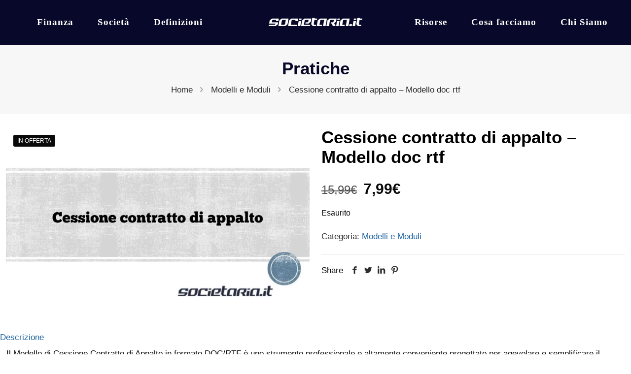

--- FILE ---
content_type: text/html; charset=UTF-8
request_url: https://www.societaria.it/prodotto/cessione-contratto-di-appalto/
body_size: 28760
content:
<!DOCTYPE html>
<html lang="it-IT" class="no-js " >

<head><meta charset="UTF-8" /><script>if(navigator.userAgent.match(/MSIE|Internet Explorer/i)||navigator.userAgent.match(/Trident\/7\..*?rv:11/i)){var href=document.location.href;if(!href.match(/[?&]nowprocket/)){if(href.indexOf("?")==-1){if(href.indexOf("#")==-1){document.location.href=href+"?nowprocket=1"}else{document.location.href=href.replace("#","?nowprocket=1#")}}else{if(href.indexOf("#")==-1){document.location.href=href+"&nowprocket=1"}else{document.location.href=href.replace("#","&nowprocket=1#")}}}}</script><script>class RocketLazyLoadScripts{constructor(){this.v="1.2.4",this.triggerEvents=["keydown","mousedown","mousemove","touchmove","touchstart","touchend","wheel"],this.userEventHandler=this._triggerListener.bind(this),this.touchStartHandler=this._onTouchStart.bind(this),this.touchMoveHandler=this._onTouchMove.bind(this),this.touchEndHandler=this._onTouchEnd.bind(this),this.clickHandler=this._onClick.bind(this),this.interceptedClicks=[],window.addEventListener("pageshow",t=>{this.persisted=t.persisted}),window.addEventListener("DOMContentLoaded",()=>{this._preconnect3rdParties()}),this.delayedScripts={normal:[],async:[],defer:[]},this.trash=[],this.allJQueries=[]}_addUserInteractionListener(t){if(document.hidden){t._triggerListener();return}this.triggerEvents.forEach(e=>window.addEventListener(e,t.userEventHandler,{passive:!0})),window.addEventListener("touchstart",t.touchStartHandler,{passive:!0}),window.addEventListener("mousedown",t.touchStartHandler),document.addEventListener("visibilitychange",t.userEventHandler)}_removeUserInteractionListener(){this.triggerEvents.forEach(t=>window.removeEventListener(t,this.userEventHandler,{passive:!0})),document.removeEventListener("visibilitychange",this.userEventHandler)}_onTouchStart(t){"HTML"!==t.target.tagName&&(window.addEventListener("touchend",this.touchEndHandler),window.addEventListener("mouseup",this.touchEndHandler),window.addEventListener("touchmove",this.touchMoveHandler,{passive:!0}),window.addEventListener("mousemove",this.touchMoveHandler),t.target.addEventListener("click",this.clickHandler),this._renameDOMAttribute(t.target,"onclick","rocket-onclick"),this._pendingClickStarted())}_onTouchMove(t){window.removeEventListener("touchend",this.touchEndHandler),window.removeEventListener("mouseup",this.touchEndHandler),window.removeEventListener("touchmove",this.touchMoveHandler,{passive:!0}),window.removeEventListener("mousemove",this.touchMoveHandler),t.target.removeEventListener("click",this.clickHandler),this._renameDOMAttribute(t.target,"rocket-onclick","onclick"),this._pendingClickFinished()}_onTouchEnd(){window.removeEventListener("touchend",this.touchEndHandler),window.removeEventListener("mouseup",this.touchEndHandler),window.removeEventListener("touchmove",this.touchMoveHandler,{passive:!0}),window.removeEventListener("mousemove",this.touchMoveHandler)}_onClick(t){t.target.removeEventListener("click",this.clickHandler),this._renameDOMAttribute(t.target,"rocket-onclick","onclick"),this.interceptedClicks.push(t),t.preventDefault(),t.stopPropagation(),t.stopImmediatePropagation(),this._pendingClickFinished()}_replayClicks(){window.removeEventListener("touchstart",this.touchStartHandler,{passive:!0}),window.removeEventListener("mousedown",this.touchStartHandler),this.interceptedClicks.forEach(t=>{t.target.dispatchEvent(new MouseEvent("click",{view:t.view,bubbles:!0,cancelable:!0}))})}_waitForPendingClicks(){return new Promise(t=>{this._isClickPending?this._pendingClickFinished=t:t()})}_pendingClickStarted(){this._isClickPending=!0}_pendingClickFinished(){this._isClickPending=!1}_renameDOMAttribute(t,e,r){t.hasAttribute&&t.hasAttribute(e)&&(event.target.setAttribute(r,event.target.getAttribute(e)),event.target.removeAttribute(e))}_triggerListener(){this._removeUserInteractionListener(this),"loading"===document.readyState?document.addEventListener("DOMContentLoaded",this._loadEverythingNow.bind(this)):this._loadEverythingNow()}_preconnect3rdParties(){let t=[];document.querySelectorAll("script[type=rocketlazyloadscript][data-rocket-src]").forEach(e=>{let r=e.getAttribute("data-rocket-src");if(r&&0!==r.indexOf("data:")){0===r.indexOf("//")&&(r=location.protocol+r);try{let i=new URL(r).origin;i!==location.origin&&t.push({src:i,crossOrigin:e.crossOrigin||"module"===e.getAttribute("data-rocket-type")})}catch(n){}}}),t=[...new Map(t.map(t=>[JSON.stringify(t),t])).values()],this._batchInjectResourceHints(t,"preconnect")}async _loadEverythingNow(){this.lastBreath=Date.now(),this._delayEventListeners(),this._delayJQueryReady(this),this._handleDocumentWrite(),this._registerAllDelayedScripts(),this._preloadAllScripts(),await this._loadScriptsFromList(this.delayedScripts.normal),await this._loadScriptsFromList(this.delayedScripts.defer),await this._loadScriptsFromList(this.delayedScripts.async);try{await this._triggerDOMContentLoaded(),await this._pendingWebpackRequests(this),await this._triggerWindowLoad()}catch(t){console.error(t)}window.dispatchEvent(new Event("rocket-allScriptsLoaded")),this._waitForPendingClicks().then(()=>{this._replayClicks()}),this._emptyTrash()}_registerAllDelayedScripts(){document.querySelectorAll("script[type=rocketlazyloadscript]").forEach(t=>{t.hasAttribute("data-rocket-src")?t.hasAttribute("async")&&!1!==t.async?this.delayedScripts.async.push(t):t.hasAttribute("defer")&&!1!==t.defer||"module"===t.getAttribute("data-rocket-type")?this.delayedScripts.defer.push(t):this.delayedScripts.normal.push(t):this.delayedScripts.normal.push(t)})}async _transformScript(t){if(await this._littleBreath(),!0===t.noModule&&"noModule"in HTMLScriptElement.prototype){t.setAttribute("data-rocket-status","skipped");return}return new Promise(navigator.userAgent.indexOf("Firefox/")>0||""===navigator.vendor?e=>{let r=document.createElement("script");[...t.attributes].forEach(t=>{let e=t.nodeName;"type"!==e&&("data-rocket-type"===e&&(e="type"),"data-rocket-src"===e&&(e="src"),r.setAttribute(e,t.nodeValue))}),t.text&&(r.text=t.text),r.hasAttribute("src")?(r.addEventListener("load",e),r.addEventListener("error",e)):(r.text=t.text,e());try{t.parentNode.replaceChild(r,t)}catch(i){e()}}:e=>{function r(){t.setAttribute("data-rocket-status","failed"),e()}try{let i=t.getAttribute("data-rocket-type"),n=t.getAttribute("data-rocket-src");i?(t.type=i,t.removeAttribute("data-rocket-type")):t.removeAttribute("type"),t.addEventListener("load",function r(){t.setAttribute("data-rocket-status","executed"),e()}),t.addEventListener("error",r),n?(t.removeAttribute("data-rocket-src"),t.src=n):t.src="data:text/javascript;base64,"+window.btoa(unescape(encodeURIComponent(t.text)))}catch(s){r()}})}async _loadScriptsFromList(t){let e=t.shift();return e&&e.isConnected?(await this._transformScript(e),this._loadScriptsFromList(t)):Promise.resolve()}_preloadAllScripts(){this._batchInjectResourceHints([...this.delayedScripts.normal,...this.delayedScripts.defer,...this.delayedScripts.async],"preload")}_batchInjectResourceHints(t,e){var r=document.createDocumentFragment();t.forEach(t=>{let i=t.getAttribute&&t.getAttribute("data-rocket-src")||t.src;if(i){let n=document.createElement("link");n.href=i,n.rel=e,"preconnect"!==e&&(n.as="script"),t.getAttribute&&"module"===t.getAttribute("data-rocket-type")&&(n.crossOrigin=!0),t.crossOrigin&&(n.crossOrigin=t.crossOrigin),t.integrity&&(n.integrity=t.integrity),r.appendChild(n),this.trash.push(n)}}),document.head.appendChild(r)}_delayEventListeners(){let t={};function e(e,r){!function e(r){!t[r]&&(t[r]={originalFunctions:{add:r.addEventListener,remove:r.removeEventListener},eventsToRewrite:[]},r.addEventListener=function(){arguments[0]=i(arguments[0]),t[r].originalFunctions.add.apply(r,arguments)},r.removeEventListener=function(){arguments[0]=i(arguments[0]),t[r].originalFunctions.remove.apply(r,arguments)});function i(e){return t[r].eventsToRewrite.indexOf(e)>=0?"rocket-"+e:e}}(e),t[e].eventsToRewrite.push(r)}function r(t,e){let r=t[e];Object.defineProperty(t,e,{get:()=>r||function(){},set(i){t["rocket"+e]=r=i}})}e(document,"DOMContentLoaded"),e(window,"DOMContentLoaded"),e(window,"load"),e(window,"pageshow"),e(document,"readystatechange"),r(document,"onreadystatechange"),r(window,"onload"),r(window,"onpageshow")}_delayJQueryReady(t){let e;function r(t){return t.split(" ").map(t=>"load"===t||0===t.indexOf("load.")?"rocket-jquery-load":t).join(" ")}function i(i){if(i&&i.fn&&!t.allJQueries.includes(i)){i.fn.ready=i.fn.init.prototype.ready=function(e){return t.domReadyFired?e.bind(document)(i):document.addEventListener("rocket-DOMContentLoaded",()=>e.bind(document)(i)),i([])};let n=i.fn.on;i.fn.on=i.fn.init.prototype.on=function(){return this[0]===window&&("string"==typeof arguments[0]||arguments[0]instanceof String?arguments[0]=r(arguments[0]):"object"==typeof arguments[0]&&Object.keys(arguments[0]).forEach(t=>{let e=arguments[0][t];delete arguments[0][t],arguments[0][r(t)]=e})),n.apply(this,arguments),this},t.allJQueries.push(i)}e=i}i(window.jQuery),Object.defineProperty(window,"jQuery",{get:()=>e,set(t){i(t)}})}async _pendingWebpackRequests(t){let e=document.querySelector("script[data-webpack]");async function r(){return new Promise(t=>{e.addEventListener("load",t),e.addEventListener("error",t)})}e&&(await r(),await t._requestAnimFrame(),await t._pendingWebpackRequests(t))}async _triggerDOMContentLoaded(){this.domReadyFired=!0,await this._littleBreath(),document.dispatchEvent(new Event("rocket-DOMContentLoaded")),await this._littleBreath(),window.dispatchEvent(new Event("rocket-DOMContentLoaded")),await this._littleBreath(),document.dispatchEvent(new Event("rocket-readystatechange")),await this._littleBreath(),document.rocketonreadystatechange&&document.rocketonreadystatechange()}async _triggerWindowLoad(){await this._littleBreath(),window.dispatchEvent(new Event("rocket-load")),await this._littleBreath(),window.rocketonload&&window.rocketonload(),await this._littleBreath(),this.allJQueries.forEach(t=>t(window).trigger("rocket-jquery-load")),await this._littleBreath();let t=new Event("rocket-pageshow");t.persisted=this.persisted,window.dispatchEvent(t),await this._littleBreath(),window.rocketonpageshow&&window.rocketonpageshow({persisted:this.persisted})}_handleDocumentWrite(){let t=new Map;document.write=document.writeln=function(e){let r=document.currentScript;r||console.error("WPRocket unable to document.write this: "+e);let i=document.createRange(),n=r.parentElement,s=t.get(r);void 0===s&&(s=r.nextSibling,t.set(r,s));let a=document.createDocumentFragment();i.setStart(a,0),a.appendChild(i.createContextualFragment(e)),n.insertBefore(a,s)}}async _littleBreath(){Date.now()-this.lastBreath>45&&(await this._requestAnimFrame(),this.lastBreath=Date.now())}async _requestAnimFrame(){return document.hidden?new Promise(t=>setTimeout(t)):new Promise(t=>requestAnimationFrame(t))}_emptyTrash(){this.trash.forEach(t=>t.remove())}static run(){let t=new RocketLazyLoadScripts;t._addUserInteractionListener(t)}}RocketLazyLoadScripts.run();</script>


<meta name='robots' content='index, follow, max-image-preview:large, max-snippet:-1, max-video-preview:-1' />
<link rel="preload" href="https://www.societaria.it/wp-content/plugins/rate-my-post/public/css/fonts/ratemypost.ttf" type="font/ttf" as="font" crossorigin="anonymous"><meta name="format-detection" content="telephone=no">
<meta name="viewport" content="width=device-width, initial-scale=1" />
<meta name="theme-color" content="#ffffff" media="(prefers-color-scheme: light)">
<meta name="theme-color" content="#ffffff" media="(prefers-color-scheme: dark)">

	<!-- This site is optimized with the Yoast SEO Premium plugin v21.5 (Yoast SEO v26.7) - https://yoast.com/wordpress/plugins/seo/ -->
	<title>Cessione contratto di appalto - Modello doc rtf - Societaria.it</title>
	<meta name="description" content="Il Modello di Cessione Contratto di Appalto in formato DOC/RTF è uno strumento professionale e altamente conveniente progettato per agevolare e" />
	<link rel="canonical" href="https://www.societaria.it/prodotto/cessione-contratto-di-appalto/" />
	<meta property="og:locale" content="it_IT" />
	<meta property="og:type" content="article" />
	<meta property="og:title" content="Cessione contratto di appalto - Modello doc rtf" />
	<meta property="og:description" content="Il Modello di Cessione Contratto di Appalto in formato DOC/RTF è uno strumento professionale e altamente conveniente progettato per agevolare e" />
	<meta property="og:url" content="https://www.societaria.it/prodotto/cessione-contratto-di-appalto/" />
	<meta property="og:site_name" content="Societaria.it" />
	<meta property="article:publisher" content="https://www.facebook.com/CommercialistaDRoma/" />
	<meta property="article:modified_time" content="2024-10-17T09:29:13+00:00" />
	<meta property="og:image" content="https://www.societaria.it/wp-content/uploads/2023/08/Cessione-contratto-di-appalto.png" />
	<meta property="og:image:width" content="1500" />
	<meta property="og:image:height" content="900" />
	<meta property="og:image:type" content="image/png" />
	<meta name="twitter:card" content="summary_large_image" />
	<meta name="twitter:label1" content="Tempo di lettura stimato" />
	<meta name="twitter:data1" content="3 minuti" />
	<script type="application/ld+json" class="yoast-schema-graph">{"@context":"https://schema.org","@graph":[{"@type":"WebPage","@id":"https://www.societaria.it/prodotto/cessione-contratto-di-appalto/","url":"https://www.societaria.it/prodotto/cessione-contratto-di-appalto/","name":"Cessione contratto di appalto - Modello doc rtf - Societaria.it","isPartOf":{"@id":"https://www.societaria.it/#website"},"primaryImageOfPage":{"@id":"https://www.societaria.it/prodotto/cessione-contratto-di-appalto/#primaryimage"},"image":{"@id":"https://www.societaria.it/prodotto/cessione-contratto-di-appalto/#primaryimage"},"thumbnailUrl":"https://www.societaria.it/wp-content/uploads/2023/08/Cessione-contratto-di-appalto.png","datePublished":"2023-08-04T17:52:13+00:00","dateModified":"2024-10-17T09:29:13+00:00","description":"Il Modello di Cessione Contratto di Appalto in formato DOC/RTF è uno strumento professionale e altamente conveniente progettato per agevolare e","breadcrumb":{"@id":"https://www.societaria.it/prodotto/cessione-contratto-di-appalto/#breadcrumb"},"inLanguage":"it-IT","potentialAction":[{"@type":"ReadAction","target":["https://www.societaria.it/prodotto/cessione-contratto-di-appalto/"]}]},{"@type":"ImageObject","inLanguage":"it-IT","@id":"https://www.societaria.it/prodotto/cessione-contratto-di-appalto/#primaryimage","url":"https://www.societaria.it/wp-content/uploads/2023/08/Cessione-contratto-di-appalto.png","contentUrl":"https://www.societaria.it/wp-content/uploads/2023/08/Cessione-contratto-di-appalto.png","width":1500,"height":900,"caption":"Cessione contratto di appalto"},{"@type":"BreadcrumbList","@id":"https://www.societaria.it/prodotto/cessione-contratto-di-appalto/#breadcrumb","itemListElement":[{"@type":"ListItem","position":1,"name":"Pratiche","item":"https://www.societaria.it/prodotto/"},{"@type":"ListItem","position":2,"name":"Cessione contratto di appalto &#8211; Modello doc rtf"}]},{"@type":"WebSite","@id":"https://www.societaria.it/#website","url":"https://www.societaria.it/","name":"Societaria.it","description":"Le strategie partono da un&rsquo;idea. Con noi Tutto si pu&ograve; fare, Basta Volerlo!","publisher":{"@id":"https://www.societaria.it/#organization"},"alternateName":"Societaria.it - Esperti in Consulenza Societaria e Direzionale","potentialAction":[{"@type":"SearchAction","target":{"@type":"EntryPoint","urlTemplate":"https://www.societaria.it/?s={search_term_string}"},"query-input":{"@type":"PropertyValueSpecification","valueRequired":true,"valueName":"search_term_string"}}],"inLanguage":"it-IT"},{"@type":"Organization","@id":"https://www.societaria.it/#organization","name":"Societaria.it","alternateName":"Societaria.it - Esperti in Consulenza Societaria e Direzionale","url":"https://www.societaria.it/","logo":{"@type":"ImageObject","inLanguage":"it-IT","@id":"https://www.societaria.it/#/schema/logo/image/","url":"https://www.societaria.it/wp-content/uploads/2018/09/societaria-1-e1536766738446.png","contentUrl":"https://www.societaria.it/wp-content/uploads/2018/09/societaria-1-e1536766738446.png","width":190,"height":48,"caption":"Societaria.it"},"image":{"@id":"https://www.societaria.it/#/schema/logo/image/"},"sameAs":["https://www.facebook.com/CommercialistaDRoma/","https://www.youtube.com/@dr.andrearaffaele/","https://it.linkedin.com/in/andrea-raffaele"],"publishingPrinciples":"https://www.societaria.it/privacy-note-legali/"}]}</script>
	<!-- / Yoast SEO Premium plugin. -->


<link rel="alternate" type="application/rss+xml" title="Societaria.it &raquo; Feed" href="https://www.societaria.it/feed/" />
<link rel="alternate" type="application/rss+xml" title="Societaria.it &raquo; Feed dei commenti" href="https://www.societaria.it/comments/feed/" />
<link rel="alternate" title="oEmbed (JSON)" type="application/json+oembed" href="https://www.societaria.it/wp-json/oembed/1.0/embed?url=https%3A%2F%2Fwww.societaria.it%2Fprodotto%2Fcessione-contratto-di-appalto%2F" />
<link rel="alternate" title="oEmbed (XML)" type="text/xml+oembed" href="https://www.societaria.it/wp-json/oembed/1.0/embed?url=https%3A%2F%2Fwww.societaria.it%2Fprodotto%2Fcessione-contratto-di-appalto%2F&#038;format=xml" />
<!-- www.societaria.it is managing ads with Advanced Ads 2.0.16 – https://wpadvancedads.com/ --><!--noptimize--><script type="rocketlazyloadscript" id="socie-ready">
			window.advanced_ads_ready=function(e,a){a=a||"complete";var d=function(e){return"interactive"===a?"loading"!==e:"complete"===e};d(document.readyState)?e():document.addEventListener("readystatechange",(function(a){d(a.target.readyState)&&e()}),{once:"interactive"===a})},window.advanced_ads_ready_queue=window.advanced_ads_ready_queue||[];		</script>
		<!--/noptimize--><style id='wp-img-auto-sizes-contain-inline-css' type='text/css'>
img:is([sizes=auto i],[sizes^="auto," i]){contain-intrinsic-size:3000px 1500px}
/*# sourceURL=wp-img-auto-sizes-contain-inline-css */
</style>
<link data-minify="1" rel='stylesheet' id='fluentform-elementor-widget-css' href='https://www.societaria.it/wp-content/cache/min/1/wp-content/plugins/fluentform/assets/css/fluent-forms-elementor-widget.css?ver=1768808930' type='text/css' media='all' />
<link data-minify="1" rel='stylesheet' id='rate-my-post-css' href='https://www.societaria.it/wp-content/cache/min/1/wp-content/plugins/rate-my-post/public/css/rate-my-post.min.css?ver=1768808930' type='text/css' media='all' />
<link data-minify="1" rel='stylesheet' id='edd-blocks-css' href='https://www.societaria.it/wp-content/cache/min/1/wp-content/plugins/easy-digital-downloads/includes/blocks/assets/css/edd-blocks.css?ver=1768808930' type='text/css' media='all' />
<style id='global-styles-inline-css' type='text/css'>
:root{--wp--preset--aspect-ratio--square: 1;--wp--preset--aspect-ratio--4-3: 4/3;--wp--preset--aspect-ratio--3-4: 3/4;--wp--preset--aspect-ratio--3-2: 3/2;--wp--preset--aspect-ratio--2-3: 2/3;--wp--preset--aspect-ratio--16-9: 16/9;--wp--preset--aspect-ratio--9-16: 9/16;--wp--preset--color--black: #000000;--wp--preset--color--cyan-bluish-gray: #abb8c3;--wp--preset--color--white: #ffffff;--wp--preset--color--pale-pink: #f78da7;--wp--preset--color--vivid-red: #cf2e2e;--wp--preset--color--luminous-vivid-orange: #ff6900;--wp--preset--color--luminous-vivid-amber: #fcb900;--wp--preset--color--light-green-cyan: #7bdcb5;--wp--preset--color--vivid-green-cyan: #00d084;--wp--preset--color--pale-cyan-blue: #8ed1fc;--wp--preset--color--vivid-cyan-blue: #0693e3;--wp--preset--color--vivid-purple: #9b51e0;--wp--preset--gradient--vivid-cyan-blue-to-vivid-purple: linear-gradient(135deg,rgb(6,147,227) 0%,rgb(155,81,224) 100%);--wp--preset--gradient--light-green-cyan-to-vivid-green-cyan: linear-gradient(135deg,rgb(122,220,180) 0%,rgb(0,208,130) 100%);--wp--preset--gradient--luminous-vivid-amber-to-luminous-vivid-orange: linear-gradient(135deg,rgb(252,185,0) 0%,rgb(255,105,0) 100%);--wp--preset--gradient--luminous-vivid-orange-to-vivid-red: linear-gradient(135deg,rgb(255,105,0) 0%,rgb(207,46,46) 100%);--wp--preset--gradient--very-light-gray-to-cyan-bluish-gray: linear-gradient(135deg,rgb(238,238,238) 0%,rgb(169,184,195) 100%);--wp--preset--gradient--cool-to-warm-spectrum: linear-gradient(135deg,rgb(74,234,220) 0%,rgb(151,120,209) 20%,rgb(207,42,186) 40%,rgb(238,44,130) 60%,rgb(251,105,98) 80%,rgb(254,248,76) 100%);--wp--preset--gradient--blush-light-purple: linear-gradient(135deg,rgb(255,206,236) 0%,rgb(152,150,240) 100%);--wp--preset--gradient--blush-bordeaux: linear-gradient(135deg,rgb(254,205,165) 0%,rgb(254,45,45) 50%,rgb(107,0,62) 100%);--wp--preset--gradient--luminous-dusk: linear-gradient(135deg,rgb(255,203,112) 0%,rgb(199,81,192) 50%,rgb(65,88,208) 100%);--wp--preset--gradient--pale-ocean: linear-gradient(135deg,rgb(255,245,203) 0%,rgb(182,227,212) 50%,rgb(51,167,181) 100%);--wp--preset--gradient--electric-grass: linear-gradient(135deg,rgb(202,248,128) 0%,rgb(113,206,126) 100%);--wp--preset--gradient--midnight: linear-gradient(135deg,rgb(2,3,129) 0%,rgb(40,116,252) 100%);--wp--preset--font-size--small: 13px;--wp--preset--font-size--medium: 20px;--wp--preset--font-size--large: 36px;--wp--preset--font-size--x-large: 42px;--wp--preset--spacing--20: 0.44rem;--wp--preset--spacing--30: 0.67rem;--wp--preset--spacing--40: 1rem;--wp--preset--spacing--50: 1.5rem;--wp--preset--spacing--60: 2.25rem;--wp--preset--spacing--70: 3.38rem;--wp--preset--spacing--80: 5.06rem;--wp--preset--shadow--natural: 6px 6px 9px rgba(0, 0, 0, 0.2);--wp--preset--shadow--deep: 12px 12px 50px rgba(0, 0, 0, 0.4);--wp--preset--shadow--sharp: 6px 6px 0px rgba(0, 0, 0, 0.2);--wp--preset--shadow--outlined: 6px 6px 0px -3px rgb(255, 255, 255), 6px 6px rgb(0, 0, 0);--wp--preset--shadow--crisp: 6px 6px 0px rgb(0, 0, 0);}:where(.is-layout-flex){gap: 0.5em;}:where(.is-layout-grid){gap: 0.5em;}body .is-layout-flex{display: flex;}.is-layout-flex{flex-wrap: wrap;align-items: center;}.is-layout-flex > :is(*, div){margin: 0;}body .is-layout-grid{display: grid;}.is-layout-grid > :is(*, div){margin: 0;}:where(.wp-block-columns.is-layout-flex){gap: 2em;}:where(.wp-block-columns.is-layout-grid){gap: 2em;}:where(.wp-block-post-template.is-layout-flex){gap: 1.25em;}:where(.wp-block-post-template.is-layout-grid){gap: 1.25em;}.has-black-color{color: var(--wp--preset--color--black) !important;}.has-cyan-bluish-gray-color{color: var(--wp--preset--color--cyan-bluish-gray) !important;}.has-white-color{color: var(--wp--preset--color--white) !important;}.has-pale-pink-color{color: var(--wp--preset--color--pale-pink) !important;}.has-vivid-red-color{color: var(--wp--preset--color--vivid-red) !important;}.has-luminous-vivid-orange-color{color: var(--wp--preset--color--luminous-vivid-orange) !important;}.has-luminous-vivid-amber-color{color: var(--wp--preset--color--luminous-vivid-amber) !important;}.has-light-green-cyan-color{color: var(--wp--preset--color--light-green-cyan) !important;}.has-vivid-green-cyan-color{color: var(--wp--preset--color--vivid-green-cyan) !important;}.has-pale-cyan-blue-color{color: var(--wp--preset--color--pale-cyan-blue) !important;}.has-vivid-cyan-blue-color{color: var(--wp--preset--color--vivid-cyan-blue) !important;}.has-vivid-purple-color{color: var(--wp--preset--color--vivid-purple) !important;}.has-black-background-color{background-color: var(--wp--preset--color--black) !important;}.has-cyan-bluish-gray-background-color{background-color: var(--wp--preset--color--cyan-bluish-gray) !important;}.has-white-background-color{background-color: var(--wp--preset--color--white) !important;}.has-pale-pink-background-color{background-color: var(--wp--preset--color--pale-pink) !important;}.has-vivid-red-background-color{background-color: var(--wp--preset--color--vivid-red) !important;}.has-luminous-vivid-orange-background-color{background-color: var(--wp--preset--color--luminous-vivid-orange) !important;}.has-luminous-vivid-amber-background-color{background-color: var(--wp--preset--color--luminous-vivid-amber) !important;}.has-light-green-cyan-background-color{background-color: var(--wp--preset--color--light-green-cyan) !important;}.has-vivid-green-cyan-background-color{background-color: var(--wp--preset--color--vivid-green-cyan) !important;}.has-pale-cyan-blue-background-color{background-color: var(--wp--preset--color--pale-cyan-blue) !important;}.has-vivid-cyan-blue-background-color{background-color: var(--wp--preset--color--vivid-cyan-blue) !important;}.has-vivid-purple-background-color{background-color: var(--wp--preset--color--vivid-purple) !important;}.has-black-border-color{border-color: var(--wp--preset--color--black) !important;}.has-cyan-bluish-gray-border-color{border-color: var(--wp--preset--color--cyan-bluish-gray) !important;}.has-white-border-color{border-color: var(--wp--preset--color--white) !important;}.has-pale-pink-border-color{border-color: var(--wp--preset--color--pale-pink) !important;}.has-vivid-red-border-color{border-color: var(--wp--preset--color--vivid-red) !important;}.has-luminous-vivid-orange-border-color{border-color: var(--wp--preset--color--luminous-vivid-orange) !important;}.has-luminous-vivid-amber-border-color{border-color: var(--wp--preset--color--luminous-vivid-amber) !important;}.has-light-green-cyan-border-color{border-color: var(--wp--preset--color--light-green-cyan) !important;}.has-vivid-green-cyan-border-color{border-color: var(--wp--preset--color--vivid-green-cyan) !important;}.has-pale-cyan-blue-border-color{border-color: var(--wp--preset--color--pale-cyan-blue) !important;}.has-vivid-cyan-blue-border-color{border-color: var(--wp--preset--color--vivid-cyan-blue) !important;}.has-vivid-purple-border-color{border-color: var(--wp--preset--color--vivid-purple) !important;}.has-vivid-cyan-blue-to-vivid-purple-gradient-background{background: var(--wp--preset--gradient--vivid-cyan-blue-to-vivid-purple) !important;}.has-light-green-cyan-to-vivid-green-cyan-gradient-background{background: var(--wp--preset--gradient--light-green-cyan-to-vivid-green-cyan) !important;}.has-luminous-vivid-amber-to-luminous-vivid-orange-gradient-background{background: var(--wp--preset--gradient--luminous-vivid-amber-to-luminous-vivid-orange) !important;}.has-luminous-vivid-orange-to-vivid-red-gradient-background{background: var(--wp--preset--gradient--luminous-vivid-orange-to-vivid-red) !important;}.has-very-light-gray-to-cyan-bluish-gray-gradient-background{background: var(--wp--preset--gradient--very-light-gray-to-cyan-bluish-gray) !important;}.has-cool-to-warm-spectrum-gradient-background{background: var(--wp--preset--gradient--cool-to-warm-spectrum) !important;}.has-blush-light-purple-gradient-background{background: var(--wp--preset--gradient--blush-light-purple) !important;}.has-blush-bordeaux-gradient-background{background: var(--wp--preset--gradient--blush-bordeaux) !important;}.has-luminous-dusk-gradient-background{background: var(--wp--preset--gradient--luminous-dusk) !important;}.has-pale-ocean-gradient-background{background: var(--wp--preset--gradient--pale-ocean) !important;}.has-electric-grass-gradient-background{background: var(--wp--preset--gradient--electric-grass) !important;}.has-midnight-gradient-background{background: var(--wp--preset--gradient--midnight) !important;}.has-small-font-size{font-size: var(--wp--preset--font-size--small) !important;}.has-medium-font-size{font-size: var(--wp--preset--font-size--medium) !important;}.has-large-font-size{font-size: var(--wp--preset--font-size--large) !important;}.has-x-large-font-size{font-size: var(--wp--preset--font-size--x-large) !important;}
:where(.wp-block-post-template.is-layout-flex){gap: 1.25em;}:where(.wp-block-post-template.is-layout-grid){gap: 1.25em;}
:where(.wp-block-term-template.is-layout-flex){gap: 1.25em;}:where(.wp-block-term-template.is-layout-grid){gap: 1.25em;}
:where(.wp-block-columns.is-layout-flex){gap: 2em;}:where(.wp-block-columns.is-layout-grid){gap: 2em;}
:root :where(.wp-block-pullquote){font-size: 1.5em;line-height: 1.6;}
/*# sourceURL=global-styles-inline-css */
</style>
<link data-minify="1" rel='stylesheet' id='same-category-posts-css' href='https://www.societaria.it/wp-content/cache/min/1/wp-content/plugins/same-category-posts/same-category-posts.css?ver=1768808930' type='text/css' media='all' />
<link rel='stylesheet' id='photoswipe-css' href='https://www.societaria.it/wp-content/plugins/woocommerce/assets/css/photoswipe/photoswipe.min.css?ver=10.4.3' type='text/css' media='all' />
<link rel='stylesheet' id='photoswipe-default-skin-css' href='https://www.societaria.it/wp-content/plugins/woocommerce/assets/css/photoswipe/default-skin/default-skin.min.css?ver=10.4.3' type='text/css' media='all' />
<link data-minify="1" rel='stylesheet' id='woocommerce-layout-css' href='https://www.societaria.it/wp-content/cache/min/1/wp-content/plugins/woocommerce/assets/css/woocommerce-layout.css?ver=1768808930' type='text/css' media='all' />
<link data-minify="1" rel='stylesheet' id='woocommerce-smallscreen-css' href='https://www.societaria.it/wp-content/cache/min/1/wp-content/plugins/woocommerce/assets/css/woocommerce-smallscreen.css?ver=1768808930' type='text/css' media='only screen and (max-width: 768px)' />
<link data-minify="1" rel='stylesheet' id='woocommerce-general-css' href='https://www.societaria.it/wp-content/cache/min/1/wp-content/plugins/woocommerce/assets/css/woocommerce.css?ver=1768808930' type='text/css' media='all' />
<style id='woocommerce-inline-inline-css' type='text/css'>
.woocommerce form .form-row .required { visibility: visible; }
/*# sourceURL=woocommerce-inline-inline-css */
</style>
<link rel='stylesheet' id='aws-style-css' href='https://www.societaria.it/wp-content/plugins/advanced-woo-search/assets/css/common.min.css?ver=3.51' type='text/css' media='all' />
<link rel='stylesheet' id='edd-styles-css' href='https://www.societaria.it/wp-content/plugins/easy-digital-downloads/assets/build/css/frontend/edd.min.css?ver=3.6.4' type='text/css' media='all' />
<link data-minify="1" rel='stylesheet' id='mfn-be-css' href='https://www.societaria.it/wp-content/cache/min/1/wp-content/themes/betheme/css/be.css?ver=1768808930' type='text/css' media='all' />
<link rel='stylesheet' id='mfn-animations-css' href='https://www.societaria.it/wp-content/themes/betheme/assets/animations/animations.min.css?ver=27.2.8' type='text/css' media='all' />
<link data-minify="1" rel='stylesheet' id='mfn-font-awesome-css' href='https://www.societaria.it/wp-content/cache/min/1/wp-content/themes/betheme/fonts/fontawesome/fontawesome.css?ver=1768808930' type='text/css' media='all' />
<link data-minify="1" rel='stylesheet' id='mfn-responsive-css' href='https://www.societaria.it/wp-content/cache/min/1/wp-content/themes/betheme/css/responsive.css?ver=1768808930' type='text/css' media='all' />
<link data-minify="1" rel='stylesheet' id='mfn-woo-css' href='https://www.societaria.it/wp-content/cache/min/1/wp-content/themes/betheme/css/woocommerce.css?ver=1768808930' type='text/css' media='all' />
<link data-minify="1" rel='stylesheet' id='gfaa-conversational-css' href='https://www.societaria.it/wp-content/cache/min/1/wp-content/plugins/auto-advance-for-gravity-forms/css/conversational.css?ver=1768808930' type='text/css' media='all' />
<link data-minify="1" rel='stylesheet' id='gfaa-main-css' href='https://www.societaria.it/wp-content/cache/min/1/wp-content/plugins/auto-advance-for-gravity-forms/css/aafg_styles.css?ver=1768808930' type='text/css' media='all' />
<link data-minify="1" rel='stylesheet' id='mfn-static-css' href='https://www.societaria.it/wp-content/cache/min/1/wp-content/uploads/betheme/css/static.css?ver=1768808930' type='text/css' media='all' />
<link rel='stylesheet' id='elementor-frontend-css' href='https://www.societaria.it/wp-content/plugins/elementor/assets/css/frontend.min.css?ver=3.34.1' type='text/css' media='all' />
<link rel='stylesheet' id='eael-general-css' href='https://www.societaria.it/wp-content/plugins/essential-addons-for-elementor-lite/assets/front-end/css/view/general.min.css?ver=6.5.7' type='text/css' media='all' />
<style id='mfn-dynamic-inline-css' type='text/css'>
form input.display-none{display:none!important}body{--mfn-featured-image: url(https://www.societaria.it/wp-content/uploads/2023/08/Cessione-contratto-di-appalto.png);}
/*# sourceURL=mfn-dynamic-inline-css */
</style>
<style id='mfn-custom-inline-css' type='text/css'>
.widget::after{
  border-width:0px !important;
}

@media only screen {
    .gform_wrapper.gravity-theme .gfield_checkbox label, .gform_wrapper.gravity-theme .gfield_radio label {
        font-size: 25px;
				line-height: 30px;
    }
}

.one-second.column {
    margin-bottom: 0px;
}

@media only screen  {
    blockquote {
        font-size: 19px;
				line-height: 30px;
    }
}

@media only screen  {
		body { 
    font-size: 17px;
    font-weight: 400;
    letter-spacing: 0px;
}

.post-title { 
    font-size: 19px;
}	
	
.post-header {
    margin-bottom: -30px;
}

#Subheader ul.breadcrumbs li, #Subheader ul.breadcrumbs li a {
    color: #2d2d2d;
}
	
@media only screen and (max-width: 767px) {
.content_wrapper .section_wrapper, .container, .four.columns .widget-area {
    padding-left: 15px!important;
    padding-right: 15px!important;
		line-height: 31px!important;
	}
}
	
.wp-caption-text {
    color: #0a0a0a;
}
	
input#input_21_6 {
    width: 100%;
    max-width: 300px;
}
/*# sourceURL=mfn-custom-inline-css */
</style>
<script type="rocketlazyloadscript" data-rocket-type="text/javascript" data-rocket-src="https://www.societaria.it/wp-includes/js/tinymce/tinymce.min.js?ver=49110-20250317" id="wp-tinymce-root-js" defer></script>
<script type="rocketlazyloadscript" data-rocket-type="text/javascript" data-rocket-src="https://www.societaria.it/wp-includes/js/tinymce/plugins/compat3x/plugin.min.js?ver=49110-20250317" id="wp-tinymce-js" defer></script>
<script type="rocketlazyloadscript" data-rocket-type="text/javascript" data-rocket-src="https://www.societaria.it/wp-includes/js/jquery/jquery.min.js?ver=3.7.1" id="jquery-core-js" defer></script>
<script type="rocketlazyloadscript" data-rocket-type="text/javascript" data-rocket-src="https://www.societaria.it/wp-includes/js/jquery/jquery-migrate.min.js?ver=3.4.1" id="jquery-migrate-js" defer></script>
<script type="rocketlazyloadscript" data-rocket-type="text/javascript" data-rocket-src="https://www.societaria.it/wp-content/plugins/woocommerce/assets/js/flexslider/jquery.flexslider.min.js?ver=2.7.2-wc.10.4.3" id="wc-flexslider-js" defer="defer" data-wp-strategy="defer"></script>
<script type="rocketlazyloadscript" data-rocket-type="text/javascript" data-rocket-src="https://www.societaria.it/wp-content/plugins/woocommerce/assets/js/photoswipe/photoswipe.min.js?ver=4.1.1-wc.10.4.3" id="wc-photoswipe-js" defer="defer" data-wp-strategy="defer"></script>
<script type="rocketlazyloadscript" data-rocket-type="text/javascript" data-rocket-src="https://www.societaria.it/wp-content/plugins/woocommerce/assets/js/photoswipe/photoswipe-ui-default.min.js?ver=4.1.1-wc.10.4.3" id="wc-photoswipe-ui-default-js" defer="defer" data-wp-strategy="defer"></script>
<script type="text/javascript" id="wc-single-product-js-extra">
/* <![CDATA[ */
var wc_single_product_params = {"i18n_required_rating_text":"Seleziona una valutazione","i18n_rating_options":["1 stella su 5","2 stelle su 5","3 stelle su 5","4 stelle su 5","5 stelle su 5"],"i18n_product_gallery_trigger_text":"Visualizza la galleria di immagini a schermo intero","review_rating_required":"yes","flexslider":{"rtl":false,"animation":"slide","smoothHeight":true,"directionNav":false,"controlNav":"thumbnails","slideshow":false,"animationSpeed":500,"animationLoop":false,"allowOneSlide":false},"zoom_enabled":"","zoom_options":[],"photoswipe_enabled":"1","photoswipe_options":{"shareEl":false,"closeOnScroll":false,"history":false,"hideAnimationDuration":0,"showAnimationDuration":0},"flexslider_enabled":"1"};
//# sourceURL=wc-single-product-js-extra
/* ]]> */
</script>
<script type="rocketlazyloadscript" data-rocket-type="text/javascript" data-rocket-src="https://www.societaria.it/wp-content/plugins/woocommerce/assets/js/frontend/single-product.min.js?ver=10.4.3" id="wc-single-product-js" defer="defer" data-wp-strategy="defer"></script>
<script type="rocketlazyloadscript" data-rocket-type="text/javascript" data-rocket-src="https://www.societaria.it/wp-content/plugins/woocommerce/assets/js/jquery-blockui/jquery.blockUI.min.js?ver=2.7.0-wc.10.4.3" id="wc-jquery-blockui-js" defer="defer" data-wp-strategy="defer"></script>
<script type="rocketlazyloadscript" data-rocket-type="text/javascript" data-rocket-src="https://www.societaria.it/wp-content/plugins/woocommerce/assets/js/js-cookie/js.cookie.min.js?ver=2.1.4-wc.10.4.3" id="wc-js-cookie-js" defer="defer" data-wp-strategy="defer"></script>
<script type="text/javascript" id="woocommerce-js-extra">
/* <![CDATA[ */
var woocommerce_params = {"ajax_url":"/wp-admin/admin-ajax.php","wc_ajax_url":"/?wc-ajax=%%endpoint%%","i18n_password_show":"Mostra password","i18n_password_hide":"Nascondi password"};
//# sourceURL=woocommerce-js-extra
/* ]]> */
</script>
<script type="rocketlazyloadscript" data-rocket-type="text/javascript" data-rocket-src="https://www.societaria.it/wp-content/plugins/woocommerce/assets/js/frontend/woocommerce.min.js?ver=10.4.3" id="woocommerce-js" defer="defer" data-wp-strategy="defer"></script>
<script type="text/javascript" id="wc-cart-fragments-js-extra">
/* <![CDATA[ */
var wc_cart_fragments_params = {"ajax_url":"/wp-admin/admin-ajax.php","wc_ajax_url":"/?wc-ajax=%%endpoint%%","cart_hash_key":"wc_cart_hash_7783e5dea943d2c35d64780e69e48ba5","fragment_name":"wc_fragments_7783e5dea943d2c35d64780e69e48ba5","request_timeout":"5000"};
//# sourceURL=wc-cart-fragments-js-extra
/* ]]> */
</script>
<script type="rocketlazyloadscript" data-rocket-type="text/javascript" data-rocket-src="https://www.societaria.it/wp-content/plugins/woocommerce/assets/js/frontend/cart-fragments.min.js?ver=10.4.3" id="wc-cart-fragments-js" defer="defer" data-wp-strategy="defer"></script>
<link rel="https://api.w.org/" href="https://www.societaria.it/wp-json/" /><link rel="alternate" title="JSON" type="application/json" href="https://www.societaria.it/wp-json/wp/v2/product/391604" /><link rel="EditURI" type="application/rsd+xml" title="RSD" href="https://www.societaria.it/xmlrpc.php?rsd" />
<meta name="generator" content="WordPress 6.9" />
<meta name="generator" content="WooCommerce 10.4.3" />
<link rel='shortlink' href='https://www.societaria.it/?p=391604' />
<!-- Markup (JSON-LD) structured in schema.org ver.4.8.1 START -->
<script type="application/ld+json">
{
    "@context": "https://schema.org",
    "@type": "BreadcrumbList",
    "itemListElement": [
        {
            "@type": "ListItem",
            "position": 1,
            "item": {
                "@id": "https://www.societaria.it/prodotto/",
                "name": "Prodotti"
            }
        }
    ]
}
</script>
<script type="application/ld+json">
{
    "@context": "https://schema.org",
    "@type": "SiteNavigationElement",
    "name": [
        "Risorse",
        "Ebook gratuiti",
        "Test Aziendali",
        "Track record",
        "Pratiche e Moduli",
        "Modelli e Moduli",
        "Registro Imprese",
        "Altri uffici",
        "Carrello",
        "Disclaimer servizi",
        "Cosa facciamo",
        "Property Management",
        "Societario e Commerciale",
        "Anatocismo e Usura Bancaria",
        "Direzione Strategica e Management",
        "Amministrazione Lean",
        "Pianificazione e Controllo",
        "Business Coaching",
        "Consulenza Blog e Sito Web",
        "Crisi Aziendale e Turnaround",
        "Chi Siamo",
        "Le nostre referenze"
    ],
    "url": [
        "https://www.societaria.it/risorse-gratis/",
        "https://www.societaria.it/risorse-gratuite/",
        "https://www.societaria.it/tutti-i-quiz/",
        "https://www.societaria.it/track-record-delle-operazioni/",
        "https://www.societaria.it/categoria-prodotto/",
        "https://www.societaria.it/modelli-e-moduli/",
        "https://www.societaria.it/registro-delle-imprese/",
        "https://www.societaria.it/altri-uffici/",
        "https://www.societaria.it/carrello/",
        "https://www.societaria.it/disclaimer-servizi/",
        "https://www.societaria.it/cosa-facciamo-servizi-offerti/",
        "https://propert.it/",
        "https://www.societaria.it/consulenza-societaria/",
        "https://www.societaria.it/anatocismo-e-usura-bancaria-roma/",
        "https://www.societaria.it/consulenza-direzionale-e-strategica/",
        "https://www.societaria.it/gestione-amministrazione-in-outsourcing/",
        "https://www.societaria.it/area-pianificazione-e-controllo-direzionale/",
        "https://www.societaria.it/business-coaching/",
        "https://www.societaria.it/consulenza-blog-sito-web/",
        "https://www.societaria.it/restructuring-consulting/",
        "https://www.societaria.it/chi-siamo/",
        "https://www.societaria.it/tutte-le-recensioni/"
    ]
}
</script>
<!-- Markup (JSON-LD) structured in schema.org END -->
<meta name="generator" content="Easy Digital Downloads v3.6.4" />
<style>.woocommerce-product-gallery{ opacity: 1 !important; }</style><!-- Google site verification - Google for WooCommerce -->
<meta name="google-site-verification" content="sItJwLFi_mKvZvdFB4_tD74G00_PtzZvooK-0pdGCtM" />
	<noscript><style>.woocommerce-product-gallery{ opacity: 1 !important; }</style></noscript>
	<meta name="generator" content="Elementor 3.34.1; features: additional_custom_breakpoints; settings: css_print_method-external, google_font-enabled, font_display-swap">
			<style>
				.e-con.e-parent:nth-of-type(n+4):not(.e-lazyloaded):not(.e-no-lazyload),
				.e-con.e-parent:nth-of-type(n+4):not(.e-lazyloaded):not(.e-no-lazyload) * {
					background-image: none !important;
				}
				@media screen and (max-height: 1024px) {
					.e-con.e-parent:nth-of-type(n+3):not(.e-lazyloaded):not(.e-no-lazyload),
					.e-con.e-parent:nth-of-type(n+3):not(.e-lazyloaded):not(.e-no-lazyload) * {
						background-image: none !important;
					}
				}
				@media screen and (max-height: 640px) {
					.e-con.e-parent:nth-of-type(n+2):not(.e-lazyloaded):not(.e-no-lazyload),
					.e-con.e-parent:nth-of-type(n+2):not(.e-lazyloaded):not(.e-no-lazyload) * {
						background-image: none !important;
					}
				}
			</style>
			<link rel="icon" href="https://www.societaria.it/wp-content/uploads/2019/09/cropped-chisiamo-50x50.png" sizes="32x32" />
<link rel="icon" href="https://www.societaria.it/wp-content/uploads/2019/09/cropped-chisiamo-300x300.png" sizes="192x192" />
<link rel="apple-touch-icon" href="https://www.societaria.it/wp-content/uploads/2019/09/cropped-chisiamo-300x300.png" />
<meta name="msapplication-TileImage" content="https://www.societaria.it/wp-content/uploads/2019/09/cropped-chisiamo-300x300.png" />


</head>

<body data-rsssl=1 class="wp-singular product-template-default single single-product postid-391604 wp-theme-betheme theme-betheme woocommerce woocommerce-page woocommerce-no-js edd-js-none  color-custom content-brightness-light input-brightness-light style-simple button-custom layout-full-width hide-love header-split header-fw header-boxed sticky-header sticky-tb-color ab-hide menu-highlight menuo-no-borders logo-no-margin logo-overflow logo-no-sticky-padding subheader-both-center footer-copy-center boxed2fw no-hover-all mobile-tb-center mobile-mini-mr-lc tablet-sticky mobile-sticky mobile-header-mini mobile-icon-user-ss mobile-icon-wishlist-ss mobile-icon-cart-hide mobile-icon-search-ss mobile-icon-wpml-ss mobile-icon-action-ss be-page-384277 be-reg-2728 stock-disabled reviews-disabled mfn-all-shop-filters-disabled mobile-row-2-products mfn-hidden-icon-count product-zoom-disabled elementor-default elementor-kit-402175 aa-prefix-socie-">

	
		<!-- mfn_hook_top --><!-- mfn_hook_top -->
		
		
		<div id="Wrapper">

			
			<div id="Header_wrapper" class="" >

				<header id="Header">


<div class="header_placeholder"></div>

<div id="Top_bar">

	<div class="container">
		<div class="column one">

			<div class="top_bar_left clearfix">

				<div class="logo"><a id="logo" href="https://www.societaria.it" title="Societaria.it" data-height="60" data-padding="15"><img class="logo-main scale-with-grid " src="https://www.societaria.it/wp-content/uploads/2018/08/Societaria.it_-1-e1535713545802.png" data-retina="" data-height="19" alt="Societaria" data-no-retina/><img class="logo-sticky scale-with-grid " src="https://www.societaria.it/wp-content/uploads/2018/08/Societaria.it_-1-e1535713545802.png" data-retina="" data-height="19" alt="Societaria" data-no-retina/><img class="logo-mobile scale-with-grid " src="https://www.societaria.it/wp-content/uploads/2018/08/Societaria.it_-1-e1535713545802.png" data-retina="https://www.societaria.it/wp-content/uploads/2018/08/Societaria.it_-1-e1535713545802.png" data-height="19" alt="Societaria" data-no-retina/><img class="logo-mobile-sticky scale-with-grid " src="https://www.societaria.it/wp-content/uploads/2018/08/Societaria.it_-1-e1535713545802.png" data-retina="https://www.societaria.it/wp-content/uploads/2018/08/Societaria.it_-1-e1535713545802.png" data-height="19" alt="Societaria" data-no-retina/></a></div>
				<div class="menu_wrapper">
					<a class="responsive-menu-toggle " href="#" aria-label="mobile menu"><i class="icon-menu-fine" aria-hidden="true"></i></a><nav id="menu" role="navigation" aria-expanded="false" aria-label="Split Main menu"><ul id="menu-2" class="menu menu-main menu_left"><li id="menu-item-385053" class="menu-item menu-item-type-taxonomy menu-item-object-category menu-item-has-children"><a href="https://www.societaria.it/finanza/"><span>Finanza</span></a>
<ul class="sub-menu">
	<li id="menu-item-385377" class="menu-item menu-item-type-custom menu-item-object-custom menu-item-has-children"><a href="https://www.societaria.it/ebook-come-strutturare-unoperazione-finanziaria-straordinaria/"><span>Atti straordinari</span></a>
	<ul class="sub-menu">
		<li id="menu-item-380669" class="menu-item menu-item-type-post_type menu-item-object-post"><a href="https://www.societaria.it/finanza/finanza-dimpresa/come-diventare-advisor-ma-334993/"><span>M&#038;A e advisor</span></a></li>
		<li id="menu-item-380815" class="menu-item menu-item-type-post_type menu-item-object-post"><a href="https://www.societaria.it/societa/diritto-societario/come-si-svolge-la-due-diligence-335001/"><span>Due Diligence</span></a></li>
		<li id="menu-item-380816" class="menu-item menu-item-type-post_type menu-item-object-post"><a href="https://www.societaria.it/finanza/finanza-dimpresa/fusione-per-incorporazione-334284/"><span>Fusione</span></a></li>
		<li id="menu-item-380824" class="menu-item menu-item-type-post_type menu-item-object-post"><a href="https://www.societaria.it/finanza/finanza-dimpresa/come-definire-i-riferimenti-normativi-nella-scissione-334514/"><span>Scissione</span></a></li>
		<li id="menu-item-380819" class="menu-item menu-item-type-post_type menu-item-object-post"><a href="https://www.societaria.it/societa/diritto-societario/come-superare-la-crisi-societaria-334135/"><span>Ristrutturazione aziendale</span></a></li>
		<li id="menu-item-380811" class="menu-item menu-item-type-post_type menu-item-object-post"><a href="https://www.societaria.it/societa/diritto-societario/come-strutturare-laffitto-di-ramo-dazienda-334642/"><span>Affitto ramo D&#8217;azienda</span></a></li>
		<li id="menu-item-380810" class="menu-item menu-item-type-post_type menu-item-object-post"><a href="https://www.societaria.it/societa/diritto-societario/acquisition-method-e-lidentificazione-aquirer-334955/"><span>Acquisto ramo d&#8217;azienda</span></a></li>
		<li id="menu-item-380817" class="menu-item menu-item-type-post_type menu-item-object-post"><a href="https://www.societaria.it/societa/diritto-societario/come-stipulare-il-contratto-nel-joint-venture-334391/"><span>Joint venture</span></a></li>
		<li id="menu-item-380823" class="menu-item menu-item-type-post_type menu-item-object-post"><a href="https://www.societaria.it/finanza/finanza-dimpresa/organigramma-aziendale-definizione-ed-esempio-funzionale-335820/"><span>Organigramma aziendale</span></a></li>
	</ul>
</li>
	<li id="menu-item-381226" class="menu-item menu-item-type-post_type menu-item-object-post"><a href="https://www.societaria.it/societa/societa-di-capitali/venture-capital-330624/"><span>Venture Capital</span></a></li>
	<li id="menu-item-381218" class="menu-item menu-item-type-post_type menu-item-object-post"><a href="https://www.societaria.it/societa/societa-di-capitali/consulenza-finanziaria-cosa-fa-il-consulente-finanziario-380056/"><span>Consulenza Finanziaria</span></a></li>
	<li id="menu-item-381219" class="menu-item menu-item-type-post_type menu-item-object-post"><a href="https://www.societaria.it/?p=379331"><span>Attività di Consulenza finanziaria</span></a></li>
	<li id="menu-item-381217" class="menu-item menu-item-type-post_type menu-item-object-post"><a href="https://www.societaria.it/finanza/finanza-dimpresa/finanziamenti-europei-a-fondo-perduto-381202/"><span>Finanziamenti europei</span></a></li>
	<li id="menu-item-381223" class="menu-item menu-item-type-post_type menu-item-object-post"><a href="https://www.societaria.it/societa/societa-di-capitali/fondo-perduto-329194/"><span>Finanziamenti a fondo perduto</span></a></li>
</ul>
</li>
<li id="menu-item-385054" class="menu-item menu-item-type-taxonomy menu-item-object-category menu-item-has-children"><a href="https://www.societaria.it/societa/"><span>Società</span></a>
<ul class="sub-menu">
	<li id="menu-item-385371" class="menu-item menu-item-type-taxonomy menu-item-object-category"><a href="https://www.societaria.it/societa/societa-di-capitali/"><span>Società di capitali</span></a></li>
	<li id="menu-item-385372" class="menu-item menu-item-type-taxonomy menu-item-object-category menu-item-has-children"><a href="https://www.societaria.it/societa/societa-di-persone/"><span>Società di persone</span></a>
	<ul class="sub-menu">
		<li id="menu-item-385373" class="menu-item menu-item-type-taxonomy menu-item-object-category"><a href="https://www.societaria.it/societa/societa-di-persone/ditta-individuale/"><span>Ditta individuale</span></a></li>
		<li id="menu-item-385374" class="menu-item menu-item-type-taxonomy menu-item-object-category"><a href="https://www.societaria.it/societa/societa-di-persone/sas/"><span>S.a.s. &#8211; Società in accomandita semplice</span></a></li>
		<li id="menu-item-385375" class="menu-item menu-item-type-taxonomy menu-item-object-category"><a href="https://www.societaria.it/societa/societa-di-persone/snc/"><span>Snc &#8211; Società in nome collettivo</span></a></li>
	</ul>
</li>
	<li id="menu-item-385369" class="menu-item menu-item-type-taxonomy menu-item-object-category"><a href="https://www.societaria.it/societa/societa-consortile/"><span>Società consortile</span></a></li>
	<li id="menu-item-385370" class="menu-item menu-item-type-taxonomy menu-item-object-category"><a href="https://www.societaria.it/societa/societa-cooperativa/"><span>Società cooperativa</span></a></li>
	<li id="menu-item-385376" class="menu-item menu-item-type-custom menu-item-object-custom menu-item-has-children"><a href="https://www.societaria.it/gestione-amministrazione-in-outsourcing/"><span>Amministrazione</span></a>
	<ul class="sub-menu">
		<li id="menu-item-385358" class="menu-item menu-item-type-taxonomy menu-item-object-category"><a href="https://www.societaria.it/societa/diritto-societario/"><span>Diritto Societario</span></a></li>
		<li id="menu-item-385359" class="menu-item menu-item-type-taxonomy menu-item-object-category"><a href="https://www.societaria.it/societa/fisco/"><span>Fisco</span></a></li>
		<li id="menu-item-385360" class="menu-item menu-item-type-taxonomy menu-item-object-category"><a href="https://www.societaria.it/societa/fisco/ammortamenti/"><span>Ammortamenti</span></a></li>
		<li id="menu-item-385361" class="menu-item menu-item-type-taxonomy menu-item-object-category"><a href="https://www.societaria.it/societa/fisco/certificazione/"><span>Certificazione</span></a></li>
		<li id="menu-item-385362" class="menu-item menu-item-type-taxonomy menu-item-object-category"><a href="https://www.societaria.it/societa/fisco/lavoro/"><span>Lavoro</span></a></li>
		<li id="menu-item-385363" class="menu-item menu-item-type-taxonomy menu-item-object-category"><a href="https://www.societaria.it/societa/fisco/partita-iva/"><span>Partita iva</span></a></li>
		<li id="menu-item-385364" class="menu-item menu-item-type-taxonomy menu-item-object-category"><a href="https://www.societaria.it/societa/fisco/tasse/"><span>Tasse</span></a></li>
	</ul>
</li>
	<li id="menu-item-385366" class="menu-item menu-item-type-taxonomy menu-item-object-category"><a href="https://www.societaria.it/societa/innovazione/pmi-innovativa/"><span>Pmi innovativa</span></a></li>
	<li id="menu-item-385367" class="menu-item menu-item-type-taxonomy menu-item-object-category"><a href="https://www.societaria.it/societa/innovazione/ricerca-e-sviluppo/"><span>Ricerca e Sviluppo</span></a></li>
	<li id="menu-item-385368" class="menu-item menu-item-type-taxonomy menu-item-object-category"><a href="https://www.societaria.it/societa/innovazione/startup/"><span>Startup</span></a></li>
	<li id="menu-item-395523" class="menu-item menu-item-type-taxonomy menu-item-object-category"><a href="https://www.societaria.it/societa/diritto-commerciale/"><span>Diritto Commerciale</span></a></li>
</ul>
</li>
<li id="menu-item-385542" class="menu-item menu-item-type-custom menu-item-object-custom menu-item-has-children"><a href="https://www.societaria.it/?s=definizione"><span>Definizioni</span></a>
<ul class="sub-menu">
	<li id="menu-item-385561" class="menu-item menu-item-type-custom menu-item-object-custom menu-item-has-children"><a href="https://www.societaria.it/track-record-delle-operazioni/"><span>Societarie</span></a>
	<ul class="sub-menu">
		<li id="menu-item-385543" class="menu-item menu-item-type-post_type menu-item-object-post"><a href="https://www.societaria.it/societa/societa-di-capitali/assetto-societario-modifica-e-riorganizzazione-335280/"><span>Assetto societario</span></a></li>
		<li id="menu-item-385544" class="menu-item menu-item-type-post_type menu-item-object-post"><a href="https://www.societaria.it/societa/fisco/ammortamenti/lassegnazioni-beni-soci-381874/"><span>L’assegnazioni beni ai soci</span></a></li>
		<li id="menu-item-385548" class="menu-item menu-item-type-post_type menu-item-object-post"><a href="https://www.societaria.it/societa/societa-di-persone/snc/esclusione-del-socio-come-funziona-nelle-snc-spa-srl-330529/"><span>Esclusione del socio</span></a></li>
		<li id="menu-item-385550" class="menu-item menu-item-type-post_type menu-item-object-post"><a href="https://www.societaria.it/societa/societa-cooperativa/impresa-aprendo-cooperativa-188438/"><span>Cooperativa</span></a></li>
		<li id="menu-item-385552" class="menu-item menu-item-type-post_type menu-item-object-post"><a href="https://www.societaria.it/finanza/finanza-dimpresa/organigramma-aziendale-definizione-ed-esempio-funzionale-335820/"><span>Organigramma aziendale</span></a></li>
		<li id="menu-item-385553" class="menu-item menu-item-type-post_type menu-item-object-post"><a href="https://www.societaria.it/societa/societa-di-capitali/coworking-definizione-esempi-e-fisco-329201/"><span>Coworking</span></a></li>
		<li id="menu-item-385557" class="menu-item menu-item-type-post_type menu-item-object-post"><a href="https://www.societaria.it/societa/fisco/lavoro/come-funzionano-i-premi-di-produzione-334183/"><span>Premio produzione</span></a></li>
	</ul>
</li>
	<li id="menu-item-385562" class="menu-item menu-item-type-custom menu-item-object-custom menu-item-has-children"><a href="https://www.societaria.it/ebook-come-adottare-soluzioni-fiscali-e-finanziarie-innovative/"><span>Finanziarie</span></a>
	<ul class="sub-menu">
		<li id="menu-item-385560" class="menu-item menu-item-type-post_type menu-item-object-post"><a href="https://www.societaria.it/societa/societa-di-capitali/aumentaro-capitale-sociale-srl-379117/"><span>Aumento di capitale sociale</span></a></li>
		<li id="menu-item-385549" class="menu-item menu-item-type-post_type menu-item-object-post"><a href="https://www.societaria.it/finanza/finanza-dimpresa/finanziamento-soci-infruttifero-restituzione-e-rinuncia-336267/"><span>Finanziamento Soci</span></a></li>
		<li id="menu-item-385555" class="menu-item menu-item-type-post_type menu-item-object-post"><a href="https://www.societaria.it/societa/diritto-societario/come-si-svolge-la-due-diligence-335001/"><span>Due Diligence</span></a></li>
		<li id="menu-item-385554" class="menu-item menu-item-type-post_type menu-item-object-post"><a href="https://www.societaria.it/societa/diritto-societario/come-fare-la-cessione-di-ramo-dazienda-334223/"><span>Cessione ramo d’azienda</span></a></li>
		<li id="menu-item-385545" class="menu-item menu-item-type-post_type menu-item-object-post"><a href="https://www.societaria.it/finanza/finanza-dimpresa/fusione-per-incorporazione-334284/"><span>Fusione per incorporazione</span></a></li>
		<li id="menu-item-385546" class="menu-item menu-item-type-post_type menu-item-object-post"><a href="https://www.societaria.it/finanza/finanza-dimpresa/business-combination-334892/"><span>Business Combination</span></a></li>
	</ul>
</li>
	<li id="menu-item-385563" class="menu-item menu-item-type-custom menu-item-object-custom menu-item-has-children"><a href="https://www.societaria.it/politica-economica/le-relazioni-economiche-internazionali-nella-bilancia-dei-pagamenti-387330/"><span>Economiche</span></a>
	<ul class="sub-menu">
		<li id="menu-item-385556" class="menu-item menu-item-type-post_type menu-item-object-post"><a href="https://www.societaria.it/societa/fisco/partita-iva/regime-forfettario-fatturazione-188280/"><span>Fattura regime forfettario</span></a></li>
		<li id="menu-item-385559" class="menu-item menu-item-type-post_type menu-item-object-post"><a href="https://www.societaria.it/societa/societa-di-persone/sas/fallimento-e-scioglimento-sas-336861/"><span>Fallimento e Scioglimento sas</span></a></li>
		<li id="menu-item-385551" class="menu-item menu-item-type-post_type menu-item-object-post"><a href="https://www.societaria.it/societa/fisco/partita-iva/certificato-attribuzione-partita-iva-richiesta-duplicato-335900/"><span>Certificato attribuzione partita IVA</span></a></li>
		<li id="menu-item-385547" class="menu-item menu-item-type-post_type menu-item-object-post"><a href="https://www.societaria.it/societa/societa-cooperativa/cooperative-a-mutualita-prevalente-foglio-excel-per-il-calcolo-dellires-770/"><span>Cooperative a mutualità prevalente: foglio excel calcolo IRES</span></a></li>
	</ul>
</li>
	<li id="menu-item-387744" class="menu-item menu-item-type-custom menu-item-object-custom"><a href="https://www.romecitycentre.com"><span>Rome city centre</span></a></li>
</ul>
</li>
</ul><ul id="menu-1" class="menu menu-main menu_right"><li id="menu-item-393865" class="menu-item menu-item-type-custom menu-item-object-custom menu-item-has-children"><a href="https://www.societaria.it/risorse-gratis/"><span>Risorse</span></a>
<ul class="sub-menu">
	<li id="menu-item-393864" class="menu-item menu-item-type-post_type menu-item-object-page"><a href="https://www.societaria.it/risorse-gratuite/"><span>Ebook gratuiti</span></a></li>
	<li id="menu-item-393258" class="menu-item menu-item-type-post_type menu-item-object-page"><a href="https://www.societaria.it/tutti-i-quiz/"><span>Test Aziendali</span></a></li>
	<li id="menu-item-402537" class="menu-item menu-item-type-post_type menu-item-object-page"><a href="https://www.societaria.it/track-record-delle-operazioni/"><span>Track record</span></a></li>
	<li id="menu-item-384309" class="menu-item menu-item-type-post_type menu-item-object-page menu-item-has-children"><a href="https://www.societaria.it/categoria-prodotto/"><span>Pratiche e Moduli</span></a>
	<ul class="sub-menu">
		<li id="menu-item-389705" class="menu-item menu-item-type-post_type menu-item-object-page"><a href="https://www.societaria.it/modelli-e-moduli/"><span>Modelli e Moduli</span></a></li>
		<li id="menu-item-384310" class="menu-item menu-item-type-custom menu-item-object-custom"><a href="https://www.societaria.it/registro-delle-imprese/"><span>Registro Imprese</span></a></li>
		<li id="menu-item-384373" class="menu-item menu-item-type-custom menu-item-object-custom"><a href="https://www.societaria.it/altri-uffici/"><span>Altri uffici</span></a></li>
		<li id="menu-item-384304" class="menu-item menu-item-type-post_type menu-item-object-page"><a href="https://www.societaria.it/carrello/"><span>Carrello</span></a></li>
		<li id="menu-item-385698" class="menu-item menu-item-type-post_type menu-item-object-page"><a href="https://www.societaria.it/disclaimer-servizi/"><span>Disclaimer servizi</span></a></li>
	</ul>
</li>
</ul>
</li>
<li id="menu-item-393177" class="menu-item menu-item-type-post_type menu-item-object-page menu-item-has-children"><a href="https://www.societaria.it/cosa-facciamo-servizi-offerti/"><span>Cosa facciamo</span></a>
<ul class="sub-menu">
	<li id="menu-item-403085" class="menu-item menu-item-type-custom menu-item-object-custom"><a href="https://propert.it/"><span>Property Management</span></a></li>
	<li id="menu-item-391928" class="menu-item menu-item-type-post_type menu-item-object-page"><a href="https://www.societaria.it/consulenza-societaria/"><span>Societario e Commerciale</span></a></li>
	<li id="menu-item-403040" class="menu-item menu-item-type-post_type menu-item-object-page"><a href="https://www.societaria.it/anatocismo-e-usura-bancaria-roma/"><span>Anatocismo e Usura Bancaria</span></a></li>
	<li id="menu-item-389405" class="menu-item menu-item-type-post_type menu-item-object-page menu-item-has-children"><a href="https://www.societaria.it/consulenza-direzionale-e-strategica/"><span>Direzione Strategica e Management</span></a>
	<ul class="sub-menu">
		<li id="menu-item-389406" class="menu-item menu-item-type-post_type menu-item-object-page"><a href="https://www.societaria.it/gestione-amministrazione-in-outsourcing/"><span>Amministrazione Lean</span></a></li>
		<li id="menu-item-389407" class="menu-item menu-item-type-post_type menu-item-object-page"><a href="https://www.societaria.it/area-pianificazione-e-controllo-direzionale/"><span>Pianificazione e Controllo</span></a></li>
		<li id="menu-item-392229" class="menu-item menu-item-type-post_type menu-item-object-page"><a href="https://www.societaria.it/business-coaching/"><span>Business Coaching</span></a></li>
		<li id="menu-item-395625" class="menu-item menu-item-type-post_type menu-item-object-page"><a href="https://www.societaria.it/consulenza-blog-sito-web/"><span>Consulenza Blog e Sito Web</span></a></li>
	</ul>
</li>
	<li id="menu-item-388906" class="menu-item menu-item-type-post_type menu-item-object-page"><a href="https://www.societaria.it/restructuring-consulting/"><span>Crisi Aziendale e Turnaround</span></a></li>
</ul>
</li>
<li id="menu-item-402628" class="menu-item menu-item-type-post_type menu-item-object-page menu-item-has-children"><a href="https://www.societaria.it/chi-siamo/"><span>Chi Siamo</span></a>
<ul class="sub-menu">
	<li id="menu-item-400597" class="menu-item menu-item-type-post_type menu-item-object-page"><a href="https://www.societaria.it/tutte-le-recensioni/"><span>Le nostre referenze</span></a></li>
</ul>
</li>
</ul></nav>				</div>

				<div class="secondary_menu_wrapper">
									</div>

				
			</div>

			
			<div class="search_wrapper">
				
<form method="get" class="form-searchform" action="https://www.societaria.it/">

	
  <svg class="icon_search" width="26" viewBox="0 0 26 26" aria-label="search icon"><defs><style>.path{fill:none;stroke:#000;stroke-miterlimit:10;stroke-width:1.5px;}</style></defs><circle class="path" cx="11.35" cy="11.35" r="6"></circle><line class="path" x1="15.59" y1="15.59" x2="20.65" y2="20.65"></line></svg>
  <span class="mfn-close-icon icon_close" tabindex="0"><span class="icon">✕</span></span>

	
	<input type="text" class="field" name="s" autocomplete="off" placeholder="Inserisci i dati di ricerca" aria-label="Inserisci i dati di ricerca" />
	<input type="submit" class="display-none" value="" aria-label="Search"/>

</form>
			</div>

		</div>
	</div>
</div>
</header>
				<div id="Subheader"><div class="container"><div class="column one"><h2 class="title">Pratiche</h2><ul class="breadcrumbs woocommerce-breadcrumb"><li><a href="https://www.societaria.it">Home</a><span><i class="icon-right-open"></i></span></li><li><a href="https://www.societaria.it/categoria-prodotto/moduli/">Modelli e Moduli</a><span><i class="icon-right-open"></i></span></li><li>Cessione contratto di appalto &#8211; Modello doc rtf<span><i class="icon-right-open"></i></span></li></ul></div></div></div>
			</div>

		
		<!-- mfn_hook_content_before --><!-- mfn_hook_content_before -->
	

<div id="Content">
	<div class="content_wrapper clearfix">

		<main class="sections_group">
			<div class="entry-content" itemprop="mainContentOfPage">

								<section class="section woocommerce_before_main_content">
					<div class="section_wrapper no-bebuilder-section">
						<div class="column column-margin-0px one">
													</div>
					</div>
				</section>
				
				<div class="section section_product_before_tabs"><div class="section_wrapper no-bebuilder-section clearfix"><div class="woocommerce-notices-wrapper"></div>
<div id="product-391604" class="style-wide tabs share-simple product type-product post-391604 status-publish first outofstock product_cat-moduli has-post-thumbnail sale downloadable shipping-taxable purchasable product-type-simple" >

	
	<div class="product_wrapper clearfix">

		<div class="product_image_wrapper column one-second">
			<div class="mcb-column-inner clearfix">

				
<div class="woocommerce-product-gallery woocommerce-product-gallery--with-images woocommerce-product-gallery--columns-4 images mfn-product-hasnt-gallery " data-columns="4" style="opacity: 0; transition: opacity .25s ease-in-out;">

	<span class="onsale onsale-label">In offerta</span>
	
	<figure class="woocommerce-product-gallery__wrapper" data-columns="4">

		<div data-thumb="https://www.societaria.it/wp-content/uploads/2023/08/Cessione-contratto-di-appalto-300x300.png" data-thumb-alt="Cessione contratto di appalto" data-thumb-srcset="https://www.societaria.it/wp-content/uploads/2023/08/Cessione-contratto-di-appalto-300x300.png 300w, https://www.societaria.it/wp-content/uploads/2023/08/Cessione-contratto-di-appalto-150x150.png 150w, https://www.societaria.it/wp-content/uploads/2023/08/Cessione-contratto-di-appalto-85x85.png 85w, https://www.societaria.it/wp-content/uploads/2023/08/Cessione-contratto-di-appalto-80x80.png 80w, https://www.societaria.it/wp-content/uploads/2023/08/Cessione-contratto-di-appalto-800x800.png 800w"  data-thumb-sizes="(max-width:767px) 300px, 300px" class="woocommerce-product-gallery__image"><a href="https://www.societaria.it/wp-content/uploads/2023/08/Cessione-contratto-di-appalto.png"><img fetchpriority="high" width="800" height="480" src="https://www.societaria.it/wp-content/uploads/2023/08/Cessione-contratto-di-appalto-800x480.png" class="wp-post-image" alt="Cessione contratto di appalto" data-caption="Cessione contratto di appalto" data-src="https://www.societaria.it/wp-content/uploads/2023/08/Cessione-contratto-di-appalto.png" data-large_image="https://www.societaria.it/wp-content/uploads/2023/08/Cessione-contratto-di-appalto.png" data-large_image_width="1500" data-large_image_height="900" decoding="async" srcset="https://www.societaria.it/wp-content/uploads/2023/08/Cessione-contratto-di-appalto-800x480.png 800w, https://www.societaria.it/wp-content/uploads/2023/08/Cessione-contratto-di-appalto-300x180.png 300w, https://www.societaria.it/wp-content/uploads/2023/08/Cessione-contratto-di-appalto-1024x614.png 1024w, https://www.societaria.it/wp-content/uploads/2023/08/Cessione-contratto-di-appalto-768x461.png 768w, https://www.societaria.it/wp-content/uploads/2023/08/Cessione-contratto-di-appalto-243x146.png 243w, https://www.societaria.it/wp-content/uploads/2023/08/Cessione-contratto-di-appalto-50x30.png 50w, https://www.societaria.it/wp-content/uploads/2023/08/Cessione-contratto-di-appalto-125x75.png 125w, https://www.societaria.it/wp-content/uploads/2023/08/Cessione-contratto-di-appalto.png 1500w" sizes="(max-width:767px) 480px, (max-width:800px) 100vw, 800px" /></a></div>		
			</figure>

</div>


			</div>
		</div>

		<div class="entry-summary column one-second">
			<div class="mcb-column-inner">

				<h1 class="product_title entry-title">
	Cessione contratto di appalto &#8211; Modello doc rtf</h1>
<p class="price"><del aria-hidden="true"><span class="woocommerce-Price-amount amount"><bdi>15,99<span class="woocommerce-Price-currencySymbol">&euro;</span></bdi></span></del> <span class="screen-reader-text">Il prezzo originale era: 15,99&euro;.</span><ins aria-hidden="true"><span class="woocommerce-Price-amount amount"><bdi>7,99<span class="woocommerce-Price-currencySymbol">&euro;</span></bdi></span></ins><span class="screen-reader-text">Il prezzo attuale è: 7,99&euro;.</span></p>
<p class="stock out-of-stock">Esaurito</p>
<div class="product_meta">

	
	
	<span class="posted_in">Categoria: <a href="https://www.societaria.it/categoria-prodotto/moduli/" rel="tag">Modelli e Moduli</a></span>
	
	
</div>
<div class="share-simple-wrapper "><span class="share-label">Share</span><div class="icons"><a target="_blank" class="facebook" href="https://www.facebook.com/sharer/sharer.php?u=https%3A%2F%2Fwww.societaria.it%2Fprodotto%2Fcessione-contratto-di-appalto%2F"><i class="icon-facebook" aria-label="facebook icon"></i></a><a target="_blank" class="twitter" href="https://twitter.com/intent/tweet?text=Cessione+contratto+di+appalto+-+Modello+doc+rtf+-+Societaria.it.+https%3A%2F%2Fwww.societaria.it%2Fprodotto%2Fcessione-contratto-di-appalto%2F"><i class="icon-twitter" aria-label="twitter icon"></i></a><a target="_blank" class="linkedin" href="https://www.linkedin.com/shareArticle?mini=true&url=https%3A%2F%2Fwww.societaria.it%2Fprodotto%2Fcessione-contratto-di-appalto%2F"><i class="icon-linkedin" aria-label="linkedin icon"></i></a><a target="_blank" class="pinterest" href="https://pinterest.com/pin/find/?url=https%3A%2F%2Fwww.societaria.it%2Fprodotto%2Fcessione-contratto-di-appalto%2F"><i class="icon-pinterest" aria-label="pinterest icon"></i></a></div><div class="button-love"></div></div>
			</div>
		</div>

		
	</div>

	
	
		<div class="jq-tabs tabs_wrapper">

			<ul class="tabs wc-tabs" role="tablist">
									<li class="description_tab" id="tab-title-description" role="tab" aria-controls="tab-description">
						<a href="#tab-description">
							Descrizione						</a>
					</li>
							</ul>

			<div id="tab-description">
<div class="mfn-builder-content mfn-default-content-buider"></div><section class="section mcb-section the_content has_content"><div class="section_wrapper"><div class="the_content_wrapper "><p>Il Modello di Cessione Contratto di Appalto in formato DOC/RTF è uno strumento professionale e altamente conveniente progettato per agevolare e semplificare il processo di cessione di contratti di appalto. Questo prodotto è stato creato tenendo conto delle esigenze e delle normative legali più recenti al 2023, offrendo una soluzione affidabile e conforme alle regolamentazioni vigenti. Con il suo design intuitivo e la flessibilità dei formati supportati, il Modello di Cessione Contratto di Appalto è lo strumento ideale per aziende, professionisti e privati che desiderano completare in modo rapido e sicuro la cessione dei contratti di appalto.</p>
<h2><strong>Caratteristiche principali</strong></h2>
<ul>
<li>Formato DOC/RTF: Il modello è disponibile in formati DOC (Microsoft Word) e RTF (Rich Text Format), garantendo la massima compatibilità con i principali software di elaborazione testi.</li>
<li>Personalizzabile: Il modello è completamente personalizzabile, consentendo agli utenti di inserire i propri dati, dettagli del contratto e clausole specifiche in modo facile ed efficiente.</li>
<li>Professionale e accattivante: Il layout del modello è stato progettato con un occhio attento al design professionale, garantendo che il documento finale abbia un aspetto accattivante e formale.</li>
<li>Compatibilità multi-piattaforma: Grazie alla sua flessibilità nei formati, il modello può essere utilizzato su piattaforme Windows, macOS e Linux senza problemi di compatibilità.</li>
<li>Risparmio di tempo: Con il Modello di Cessione Contratto di Appalto, gli utenti possono risparmiare ore di lavoro, evitando la necessità di creare il documento da zero o ricorrere a costosi servizi legali.</li>
</ul>
<h2><strong>Utilizzo</strong></h2>
<p>Il Modello di Cessione Contratto di Appalto è stato progettato per una vasta gamma di situazioni in cui si richiede la cessione di un contratto di appalto. Che si tratti di un contratto di appalto nel settore delle costruzioni, dell&#8217;ingegneria, delle forniture o di qualsiasi altra industria, il modello offre una soluzione adatta per agevolare il trasferimento dei diritti e delle responsabilità contrattuali da una parte all&#8217;altra. Il documento può essere utilizzato sia da aziende che da privati, offrendo un quadro chiaro e legale della cessione del contratto, riducendo al minimo eventuali rischi o dispute future.</p>
<h2><strong>Conformità legale aggiornata al 2023</strong></h2>
<p>Il Modello di Cessione Contratto di Appalto è stato attentamente redatto e verificato per garantire la sua conformità alle normative e leggi vigenti nel 2023. Gli utenti possono avere la massima fiducia nella validità e nell&#8217;applicabilità del documento, essendo in linea con le disposizioni legali più recenti che regolano la cessione dei contratti di appalto.</p>
<h2><strong>Facilità di utilizzo</strong></h2>
<p>La facilità d&#8217;uso è uno dei punti di forza del Modello di Cessione Contratto di Appalto. Con istruzioni chiare e guide integrate, anche gli utenti meno esperti possono compilarlo e personalizzarlo senza difficoltà. Basta seguire i suggerimenti e le sezioni predefinite per creare un documento completo e conforme in pochi passi. La flessibilità dei formati supportati assicura che gli utenti possano lavorare nel loro ambiente di scrittura preferito senza dover affrontare complessi processi di conversione o adattamento.</p>
<p>In sintesi, il Modello di Cessione Contratto di Appalto in formato DOC/RTF rappresenta uno strumento affidabile e vantaggioso per chiunque abbia la necessità di cedere un contratto di appalto in modo professionale, rapido e rispettando le normative legali più aggiornate al 2023. La sua flessibilità, personalizzabilità e facilità di utilizzo lo rendono uno strumento indispensabile per ottimizzare il processo di cessione e garantire una transazione giuridicamente valida e sicura</p>
</div></div></section></div>
		</div>

	

	
	<section class="related products">

					<h3>Prodotti correlati</h3>
				
		
<div class="products_wrapper mfn-woo-products isotope_wrapper default-woo-loop lm_wrapper">
	<ul class="products ">

			
					<li class="isotope-item align-center has-background-color product type-product post-389826 status-publish first outofstock product_cat-moduli has-post-thumbnail sale downloadable shipping-taxable purchasable product-type-simple" >

	<div class="mfn-li-product-row mfn-li-product-row-image"><div class="image_frame scale-with-grid product-loop-thumb"><span class="onsale onsale-label">In offerta</span><div class="image_wrapper "><a href="https://www.societaria.it/prodotto/istanza-di-disapplicazione-delle-norme-tributarie-ex-art-37-bis-comma-8-d-p-r-6001973-modelli-e-moduli-excel-doc/" tabindex="-1"><div class="mask"></div><img width="800" height="800" src="https://www.societaria.it/wp-content/uploads/2023/07/ISTANZA-DI-DISAPPLICAZIONE-DELLE-NORME-TRIBUTARIE-EX-ART-37BIS-COMMA-8-DPR-6001973-modelli-e-moduli-excel-doc-800x800.png" class="attachment-woocommerce_thumbnail size-woocommerce_thumbnail" alt="ISTANZA DI DISAPPLICAZIONE DELLE NORME TRIBUTARIE EX ART. 37-BIS, COMMA 8, D.P.R. 600/1973 modelli e moduli excel doc" decoding="async" srcset="https://www.societaria.it/wp-content/uploads/2023/07/ISTANZA-DI-DISAPPLICAZIONE-DELLE-NORME-TRIBUTARIE-EX-ART-37BIS-COMMA-8-DPR-6001973-modelli-e-moduli-excel-doc-800x800.png 800w, https://www.societaria.it/wp-content/uploads/2023/07/ISTANZA-DI-DISAPPLICAZIONE-DELLE-NORME-TRIBUTARIE-EX-ART-37BIS-COMMA-8-DPR-6001973-modelli-e-moduli-excel-doc-150x150.png 150w, https://www.societaria.it/wp-content/uploads/2023/07/ISTANZA-DI-DISAPPLICAZIONE-DELLE-NORME-TRIBUTARIE-EX-ART-37BIS-COMMA-8-DPR-6001973-modelli-e-moduli-excel-doc-85x85.png 85w, https://www.societaria.it/wp-content/uploads/2023/07/ISTANZA-DI-DISAPPLICAZIONE-DELLE-NORME-TRIBUTARIE-EX-ART-37BIS-COMMA-8-DPR-6001973-modelli-e-moduli-excel-doc-80x80.png 80w, https://www.societaria.it/wp-content/uploads/2023/07/ISTANZA-DI-DISAPPLICAZIONE-DELLE-NORME-TRIBUTARIE-EX-ART-37BIS-COMMA-8-DPR-6001973-modelli-e-moduli-excel-doc-300x300.png 300w" sizes="(max-width:767px) 480px, (max-width:800px) 100vw, 800px" /></a><div class="image_links"><a class="link" tabindex="-1" href="https://www.societaria.it/prodotto/istanza-di-disapplicazione-delle-norme-tributarie-ex-art-37-bis-comma-8-d-p-r-6001973-modelli-e-moduli-excel-doc/"><svg viewBox="0 0 26 26"><defs><style>.path{fill:none;stroke:#333;stroke-miterlimit:10;stroke-width:1.5px;}</style></defs><g><path d="M10.17,8.76l2.12-2.12a5,5,0,0,1,7.07,0h0a5,5,0,0,1,0,7.07l-2.12,2.12" class="path"/><path d="M15.83,17.24l-2.12,2.12a5,5,0,0,1-7.07,0h0a5,5,0,0,1,0-7.07l2.12-2.12" class="path"/><line x1="10.17" y1="15.83" x2="15.83" y2="10.17" class="path"/></g></svg></a></div></div><span class="soldout"><h4>Sold out</h4></span><a href="https://www.societaria.it/prodotto/istanza-di-disapplicazione-delle-norme-tributarie-ex-art-37-bis-comma-8-d-p-r-6001973-modelli-e-moduli-excel-doc/" tabindex="-1"><span class="product-loading-icon added-cart"></span></a></div></div>
	<div class="desc">

		
		<h4 class="mfn-woo-product-title"><a href="https://www.societaria.it/prodotto/istanza-di-disapplicazione-delle-norme-tributarie-ex-art-37-bis-comma-8-d-p-r-6001973-modelli-e-moduli-excel-doc/">ISTANZA DI DISAPPLICAZIONE DELLE NORME TRIBUTARIE EX ART. 37-BIS, COMMA 8, D.P.R. 600/1973 modelli e moduli excel doc</a></h4>
		
	<span class="price"><del aria-hidden="true"><span class="woocommerce-Price-amount amount"><bdi>15,99<span class="woocommerce-Price-currencySymbol">&euro;</span></bdi></span></del> <span class="screen-reader-text">Il prezzo originale era: 15,99&euro;.</span><ins aria-hidden="true"><span class="woocommerce-Price-amount amount"><bdi>7,99<span class="woocommerce-Price-currencySymbol">&euro;</span></bdi></span></ins><span class="screen-reader-text">Il prezzo attuale è: 7,99&euro;.</span></span>
<div class="mfn-li-product-row mfn-li-product-row-button hide-button"></div>
	</div>

</li>

			
					<li class="isotope-item align-center has-background-color product type-product post-389722 status-publish outofstock product_cat-moduli has-post-thumbnail sale downloadable shipping-taxable purchasable product-type-simple" >

	<div class="mfn-li-product-row mfn-li-product-row-image"><div class="image_frame scale-with-grid product-loop-thumb"><span class="onsale onsale-label">In offerta</span><div class="image_wrapper "><a href="https://www.societaria.it/prodotto/contratto-di-costituzione-di-impresa-familiare-e-ripartizione-degli-utili-della-stessa-modelli-e-moduli-excel-doc/" tabindex="-1"><div class="mask"></div><img width="800" height="800" src="https://www.societaria.it/wp-content/uploads/2023/07/CONTRATTO-DI-COSTITUZIONE-DI-IMPRESA-FAMILIARE-E-RIPARTIZIONE-DEGLI-UTILI-DELLA-STESSA-modelli-e-moduli-excel-doc-800x800.png" class="attachment-woocommerce_thumbnail size-woocommerce_thumbnail" alt="CONTRATTO DI COSTITUZIONE DI IMPRESA FAMILIARE E RIPARTIZIONE DEGLI UTILI DELLA STESSA modelli e moduli excel doc" decoding="async" srcset="https://www.societaria.it/wp-content/uploads/2023/07/CONTRATTO-DI-COSTITUZIONE-DI-IMPRESA-FAMILIARE-E-RIPARTIZIONE-DEGLI-UTILI-DELLA-STESSA-modelli-e-moduli-excel-doc-800x800.png 800w, https://www.societaria.it/wp-content/uploads/2023/07/CONTRATTO-DI-COSTITUZIONE-DI-IMPRESA-FAMILIARE-E-RIPARTIZIONE-DEGLI-UTILI-DELLA-STESSA-modelli-e-moduli-excel-doc-150x150.png 150w, https://www.societaria.it/wp-content/uploads/2023/07/CONTRATTO-DI-COSTITUZIONE-DI-IMPRESA-FAMILIARE-E-RIPARTIZIONE-DEGLI-UTILI-DELLA-STESSA-modelli-e-moduli-excel-doc-85x85.png 85w, https://www.societaria.it/wp-content/uploads/2023/07/CONTRATTO-DI-COSTITUZIONE-DI-IMPRESA-FAMILIARE-E-RIPARTIZIONE-DEGLI-UTILI-DELLA-STESSA-modelli-e-moduli-excel-doc-80x80.png 80w, https://www.societaria.it/wp-content/uploads/2023/07/CONTRATTO-DI-COSTITUZIONE-DI-IMPRESA-FAMILIARE-E-RIPARTIZIONE-DEGLI-UTILI-DELLA-STESSA-modelli-e-moduli-excel-doc-300x300.png 300w" sizes="(max-width:767px) 480px, (max-width:800px) 100vw, 800px" /></a><div class="image_links"><a class="link" tabindex="-1" href="https://www.societaria.it/prodotto/contratto-di-costituzione-di-impresa-familiare-e-ripartizione-degli-utili-della-stessa-modelli-e-moduli-excel-doc/"><svg viewBox="0 0 26 26"><defs><style>.path{fill:none;stroke:#333;stroke-miterlimit:10;stroke-width:1.5px;}</style></defs><g><path d="M10.17,8.76l2.12-2.12a5,5,0,0,1,7.07,0h0a5,5,0,0,1,0,7.07l-2.12,2.12" class="path"/><path d="M15.83,17.24l-2.12,2.12a5,5,0,0,1-7.07,0h0a5,5,0,0,1,0-7.07l2.12-2.12" class="path"/><line x1="10.17" y1="15.83" x2="15.83" y2="10.17" class="path"/></g></svg></a></div></div><span class="soldout"><h4>Sold out</h4></span><a href="https://www.societaria.it/prodotto/contratto-di-costituzione-di-impresa-familiare-e-ripartizione-degli-utili-della-stessa-modelli-e-moduli-excel-doc/" tabindex="-1"><span class="product-loading-icon added-cart"></span></a></div></div>
	<div class="desc">

		
		<h4 class="mfn-woo-product-title"><a href="https://www.societaria.it/prodotto/contratto-di-costituzione-di-impresa-familiare-e-ripartizione-degli-utili-della-stessa-modelli-e-moduli-excel-doc/">CONTRATTO DI COSTITUZIONE DI IMPRESA FAMILIARE E RIPARTIZIONE DEGLI UTILI DELLA STESSA modelli e moduli excel doc</a></h4>
		
	<span class="price"><del aria-hidden="true"><span class="woocommerce-Price-amount amount"><bdi>15,99<span class="woocommerce-Price-currencySymbol">&euro;</span></bdi></span></del> <span class="screen-reader-text">Il prezzo originale era: 15,99&euro;.</span><ins aria-hidden="true"><span class="woocommerce-Price-amount amount"><bdi>7,99<span class="woocommerce-Price-currencySymbol">&euro;</span></bdi></span></ins><span class="screen-reader-text">Il prezzo attuale è: 7,99&euro;.</span></span>
<div class="mfn-li-product-row mfn-li-product-row-button hide-button"></div>
	</div>

</li>

			
					<li class="isotope-item align-center has-background-color product type-product post-389740 status-publish outofstock product_cat-moduli has-post-thumbnail sale downloadable shipping-taxable purchasable product-type-simple" >

	<div class="mfn-li-product-row mfn-li-product-row-image"><div class="image_frame scale-with-grid product-loop-thumb"><span class="onsale onsale-label">In offerta</span><div class="image_wrapper "><a href="https://www.societaria.it/prodotto/richiesta-per-la-nomina-di-un-esperto-ex-art-2343-c-c-modelli-e-moduli-excel-doc/" tabindex="-1"><div class="mask"></div><img width="800" height="800" src="https://www.societaria.it/wp-content/uploads/2023/07/RICHIESTA-PER-LA-NOMINA-DI-UN-ESPERTO-EX-ART-2343-CC-modelli-e-moduli-excel-doc-800x800.png" class="attachment-woocommerce_thumbnail size-woocommerce_thumbnail" alt="RICHIESTA PER LA NOMINA DI UN ESPERTO EX ART. 2343, C.C. modelli e moduli excel doc" decoding="async" srcset="https://www.societaria.it/wp-content/uploads/2023/07/RICHIESTA-PER-LA-NOMINA-DI-UN-ESPERTO-EX-ART-2343-CC-modelli-e-moduli-excel-doc-800x800.png 800w, https://www.societaria.it/wp-content/uploads/2023/07/RICHIESTA-PER-LA-NOMINA-DI-UN-ESPERTO-EX-ART-2343-CC-modelli-e-moduli-excel-doc-150x150.png 150w, https://www.societaria.it/wp-content/uploads/2023/07/RICHIESTA-PER-LA-NOMINA-DI-UN-ESPERTO-EX-ART-2343-CC-modelli-e-moduli-excel-doc-85x85.png 85w, https://www.societaria.it/wp-content/uploads/2023/07/RICHIESTA-PER-LA-NOMINA-DI-UN-ESPERTO-EX-ART-2343-CC-modelli-e-moduli-excel-doc-80x80.png 80w, https://www.societaria.it/wp-content/uploads/2023/07/RICHIESTA-PER-LA-NOMINA-DI-UN-ESPERTO-EX-ART-2343-CC-modelli-e-moduli-excel-doc-300x300.png 300w" sizes="(max-width:767px) 480px, (max-width:800px) 100vw, 800px" /></a><div class="image_links"><a class="link" tabindex="-1" href="https://www.societaria.it/prodotto/richiesta-per-la-nomina-di-un-esperto-ex-art-2343-c-c-modelli-e-moduli-excel-doc/"><svg viewBox="0 0 26 26"><defs><style>.path{fill:none;stroke:#333;stroke-miterlimit:10;stroke-width:1.5px;}</style></defs><g><path d="M10.17,8.76l2.12-2.12a5,5,0,0,1,7.07,0h0a5,5,0,0,1,0,7.07l-2.12,2.12" class="path"/><path d="M15.83,17.24l-2.12,2.12a5,5,0,0,1-7.07,0h0a5,5,0,0,1,0-7.07l2.12-2.12" class="path"/><line x1="10.17" y1="15.83" x2="15.83" y2="10.17" class="path"/></g></svg></a></div></div><span class="soldout"><h4>Sold out</h4></span><a href="https://www.societaria.it/prodotto/richiesta-per-la-nomina-di-un-esperto-ex-art-2343-c-c-modelli-e-moduli-excel-doc/" tabindex="-1"><span class="product-loading-icon added-cart"></span></a></div></div>
	<div class="desc">

		
		<h4 class="mfn-woo-product-title"><a href="https://www.societaria.it/prodotto/richiesta-per-la-nomina-di-un-esperto-ex-art-2343-c-c-modelli-e-moduli-excel-doc/">RICHIESTA PER LA NOMINA DI UN ESPERTO EX ART. 2343, C.C. modelli e moduli excel doc</a></h4>
		
	<span class="price"><del aria-hidden="true"><span class="woocommerce-Price-amount amount"><bdi>15,99<span class="woocommerce-Price-currencySymbol">&euro;</span></bdi></span></del> <span class="screen-reader-text">Il prezzo originale era: 15,99&euro;.</span><ins aria-hidden="true"><span class="woocommerce-Price-amount amount"><bdi>7,99<span class="woocommerce-Price-currencySymbol">&euro;</span></bdi></span></ins><span class="screen-reader-text">Il prezzo attuale è: 7,99&euro;.</span></span>
<div class="mfn-li-product-row mfn-li-product-row-button hide-button"></div>
	</div>

</li>

			
					<li class="isotope-item align-center has-background-color product type-product post-389818 status-publish last outofstock product_cat-moduli has-post-thumbnail sale downloadable shipping-taxable purchasable product-type-simple" >

	<div class="mfn-li-product-row mfn-li-product-row-image"><div class="image_frame scale-with-grid product-loop-thumb"><span class="onsale onsale-label">In offerta</span><div class="image_wrapper "><a href="https://www.societaria.it/prodotto/istanza-di-accertamento-con-adesione-prima-dellemissione-di-un-avviso-di-accertamento-modelli-e-moduli-excel-doc/" tabindex="-1"><div class="mask"></div><img width="800" height="800" src="https://www.societaria.it/wp-content/uploads/2023/07/ISTANZA-DI-ACCERTAMENTO-CON-ADESIONE-PRIMA-DELLEMISSIONE-DI-UN-AVVISO-DI-ACCERTAMENTO-modelli-e-moduli-excel-doc-800x800.png" class="attachment-woocommerce_thumbnail size-woocommerce_thumbnail" alt="ISTANZA DI ACCERTAMENTO CON ADESIONE PRIMA DELL’EMISSIONE DI UN AVVISO DI ACCERTAMENTO modelli e moduli excel doc" decoding="async" srcset="https://www.societaria.it/wp-content/uploads/2023/07/ISTANZA-DI-ACCERTAMENTO-CON-ADESIONE-PRIMA-DELLEMISSIONE-DI-UN-AVVISO-DI-ACCERTAMENTO-modelli-e-moduli-excel-doc-800x800.png 800w, https://www.societaria.it/wp-content/uploads/2023/07/ISTANZA-DI-ACCERTAMENTO-CON-ADESIONE-PRIMA-DELLEMISSIONE-DI-UN-AVVISO-DI-ACCERTAMENTO-modelli-e-moduli-excel-doc-150x150.png 150w, https://www.societaria.it/wp-content/uploads/2023/07/ISTANZA-DI-ACCERTAMENTO-CON-ADESIONE-PRIMA-DELLEMISSIONE-DI-UN-AVVISO-DI-ACCERTAMENTO-modelli-e-moduli-excel-doc-85x85.png 85w, https://www.societaria.it/wp-content/uploads/2023/07/ISTANZA-DI-ACCERTAMENTO-CON-ADESIONE-PRIMA-DELLEMISSIONE-DI-UN-AVVISO-DI-ACCERTAMENTO-modelli-e-moduli-excel-doc-80x80.png 80w, https://www.societaria.it/wp-content/uploads/2023/07/ISTANZA-DI-ACCERTAMENTO-CON-ADESIONE-PRIMA-DELLEMISSIONE-DI-UN-AVVISO-DI-ACCERTAMENTO-modelli-e-moduli-excel-doc-300x300.png 300w" sizes="(max-width:767px) 480px, (max-width:800px) 100vw, 800px" /></a><div class="image_links"><a class="link" tabindex="-1" href="https://www.societaria.it/prodotto/istanza-di-accertamento-con-adesione-prima-dellemissione-di-un-avviso-di-accertamento-modelli-e-moduli-excel-doc/"><svg viewBox="0 0 26 26"><defs><style>.path{fill:none;stroke:#333;stroke-miterlimit:10;stroke-width:1.5px;}</style></defs><g><path d="M10.17,8.76l2.12-2.12a5,5,0,0,1,7.07,0h0a5,5,0,0,1,0,7.07l-2.12,2.12" class="path"/><path d="M15.83,17.24l-2.12,2.12a5,5,0,0,1-7.07,0h0a5,5,0,0,1,0-7.07l2.12-2.12" class="path"/><line x1="10.17" y1="15.83" x2="15.83" y2="10.17" class="path"/></g></svg></a></div></div><span class="soldout"><h4>Sold out</h4></span><a href="https://www.societaria.it/prodotto/istanza-di-accertamento-con-adesione-prima-dellemissione-di-un-avviso-di-accertamento-modelli-e-moduli-excel-doc/" tabindex="-1"><span class="product-loading-icon added-cart"></span></a></div></div>
	<div class="desc">

		
		<h4 class="mfn-woo-product-title"><a href="https://www.societaria.it/prodotto/istanza-di-accertamento-con-adesione-prima-dellemissione-di-un-avviso-di-accertamento-modelli-e-moduli-excel-doc/">ISTANZA DI ACCERTAMENTO CON ADESIONE PRIMA DELL’EMISSIONE DI UN AVVISO DI ACCERTAMENTO modelli e moduli excel doc</a></h4>
		
	<span class="price"><del aria-hidden="true"><span class="woocommerce-Price-amount amount"><bdi>15,99<span class="woocommerce-Price-currencySymbol">&euro;</span></bdi></span></del> <span class="screen-reader-text">Il prezzo originale era: 15,99&euro;.</span><ins aria-hidden="true"><span class="woocommerce-Price-amount amount"><bdi>7,99<span class="woocommerce-Price-currencySymbol">&euro;</span></bdi></span></ins><span class="screen-reader-text">Il prezzo attuale è: 7,99&euro;.</span></span>
<div class="mfn-li-product-row mfn-li-product-row-button hide-button"></div>
	</div>

</li>

			
					<li class="isotope-item align-center has-background-color product type-product post-389822 status-publish first outofstock product_cat-moduli has-post-thumbnail sale downloadable shipping-taxable purchasable product-type-simple" >

	<div class="mfn-li-product-row mfn-li-product-row-image"><div class="image_frame scale-with-grid product-loop-thumb"><span class="onsale onsale-label">In offerta</span><div class="image_wrapper "><a href="https://www.societaria.it/prodotto/istanza-di-autotutela-modelli-e-moduli-excel-doc/" tabindex="-1"><div class="mask"></div><img width="800" height="800" src="https://www.societaria.it/wp-content/uploads/2023/07/ISTANZA-DI-AUTOTUTELA-modelli-e-moduli-excel-doc-800x800.png" class="attachment-woocommerce_thumbnail size-woocommerce_thumbnail" alt="ISTANZA DI AUTOTUTELA modelli e moduli excel doc" decoding="async" srcset="https://www.societaria.it/wp-content/uploads/2023/07/ISTANZA-DI-AUTOTUTELA-modelli-e-moduli-excel-doc-800x800.png 800w, https://www.societaria.it/wp-content/uploads/2023/07/ISTANZA-DI-AUTOTUTELA-modelli-e-moduli-excel-doc-150x150.png 150w, https://www.societaria.it/wp-content/uploads/2023/07/ISTANZA-DI-AUTOTUTELA-modelli-e-moduli-excel-doc-85x85.png 85w, https://www.societaria.it/wp-content/uploads/2023/07/ISTANZA-DI-AUTOTUTELA-modelli-e-moduli-excel-doc-80x80.png 80w, https://www.societaria.it/wp-content/uploads/2023/07/ISTANZA-DI-AUTOTUTELA-modelli-e-moduli-excel-doc-300x300.png 300w" sizes="(max-width:767px) 480px, (max-width:800px) 100vw, 800px" /></a><div class="image_links"><a class="link" tabindex="-1" href="https://www.societaria.it/prodotto/istanza-di-autotutela-modelli-e-moduli-excel-doc/"><svg viewBox="0 0 26 26"><defs><style>.path{fill:none;stroke:#333;stroke-miterlimit:10;stroke-width:1.5px;}</style></defs><g><path d="M10.17,8.76l2.12-2.12a5,5,0,0,1,7.07,0h0a5,5,0,0,1,0,7.07l-2.12,2.12" class="path"/><path d="M15.83,17.24l-2.12,2.12a5,5,0,0,1-7.07,0h0a5,5,0,0,1,0-7.07l2.12-2.12" class="path"/><line x1="10.17" y1="15.83" x2="15.83" y2="10.17" class="path"/></g></svg></a></div></div><span class="soldout"><h4>Sold out</h4></span><a href="https://www.societaria.it/prodotto/istanza-di-autotutela-modelli-e-moduli-excel-doc/" tabindex="-1"><span class="product-loading-icon added-cart"></span></a></div></div>
	<div class="desc">

		
		<h4 class="mfn-woo-product-title"><a href="https://www.societaria.it/prodotto/istanza-di-autotutela-modelli-e-moduli-excel-doc/">ISTANZA DI AUTOTUTELA modelli e moduli excel doc</a></h4>
		
	<span class="price"><del aria-hidden="true"><span class="woocommerce-Price-amount amount"><bdi>15,99<span class="woocommerce-Price-currencySymbol">&euro;</span></bdi></span></del> <span class="screen-reader-text">Il prezzo originale era: 15,99&euro;.</span><ins aria-hidden="true"><span class="woocommerce-Price-amount amount"><bdi>7,99<span class="woocommerce-Price-currencySymbol">&euro;</span></bdi></span></ins><span class="screen-reader-text">Il prezzo attuale è: 7,99&euro;.</span></span>
<div class="mfn-li-product-row mfn-li-product-row-button hide-button"></div>
	</div>

</li>

			
					<li class="isotope-item align-center has-background-color product type-product post-389712 status-publish outofstock product_cat-moduli has-post-thumbnail sale downloadable shipping-taxable purchasable product-type-simple" >

	<div class="mfn-li-product-row mfn-li-product-row-image"><div class="image_frame scale-with-grid product-loop-thumb"><span class="onsale onsale-label">In offerta</span><div class="image_wrapper "><a href="https://www.societaria.it/prodotto/avviso-di-opzione-per-laumento-del-capitale-sociale-modelli-e-moduli-excel-doc/" tabindex="-1"><div class="mask"></div><img width="800" height="800" src="https://www.societaria.it/wp-content/uploads/2023/07/AVVISO-DI-OPZIONE-PER-LAUMENTO-DEL-CAPITALE-SOCIALE-modelli-e-moduli-excel-doc-800x800.png" class="attachment-woocommerce_thumbnail size-woocommerce_thumbnail" alt="AVVISO DI OPZIONE PER L’AUMENTO DEL CAPITALE SOCIALE modelli e moduli excel doc" decoding="async" srcset="https://www.societaria.it/wp-content/uploads/2023/07/AVVISO-DI-OPZIONE-PER-LAUMENTO-DEL-CAPITALE-SOCIALE-modelli-e-moduli-excel-doc-800x800.png 800w, https://www.societaria.it/wp-content/uploads/2023/07/AVVISO-DI-OPZIONE-PER-LAUMENTO-DEL-CAPITALE-SOCIALE-modelli-e-moduli-excel-doc-150x150.png 150w, https://www.societaria.it/wp-content/uploads/2023/07/AVVISO-DI-OPZIONE-PER-LAUMENTO-DEL-CAPITALE-SOCIALE-modelli-e-moduli-excel-doc-85x85.png 85w, https://www.societaria.it/wp-content/uploads/2023/07/AVVISO-DI-OPZIONE-PER-LAUMENTO-DEL-CAPITALE-SOCIALE-modelli-e-moduli-excel-doc-80x80.png 80w, https://www.societaria.it/wp-content/uploads/2023/07/AVVISO-DI-OPZIONE-PER-LAUMENTO-DEL-CAPITALE-SOCIALE-modelli-e-moduli-excel-doc-300x300.png 300w" sizes="(max-width:767px) 480px, (max-width:800px) 100vw, 800px" /></a><div class="image_links"><a class="link" tabindex="-1" href="https://www.societaria.it/prodotto/avviso-di-opzione-per-laumento-del-capitale-sociale-modelli-e-moduli-excel-doc/"><svg viewBox="0 0 26 26"><defs><style>.path{fill:none;stroke:#333;stroke-miterlimit:10;stroke-width:1.5px;}</style></defs><g><path d="M10.17,8.76l2.12-2.12a5,5,0,0,1,7.07,0h0a5,5,0,0,1,0,7.07l-2.12,2.12" class="path"/><path d="M15.83,17.24l-2.12,2.12a5,5,0,0,1-7.07,0h0a5,5,0,0,1,0-7.07l2.12-2.12" class="path"/><line x1="10.17" y1="15.83" x2="15.83" y2="10.17" class="path"/></g></svg></a></div></div><span class="soldout"><h4>Sold out</h4></span><a href="https://www.societaria.it/prodotto/avviso-di-opzione-per-laumento-del-capitale-sociale-modelli-e-moduli-excel-doc/" tabindex="-1"><span class="product-loading-icon added-cart"></span></a></div></div>
	<div class="desc">

		
		<h4 class="mfn-woo-product-title"><a href="https://www.societaria.it/prodotto/avviso-di-opzione-per-laumento-del-capitale-sociale-modelli-e-moduli-excel-doc/">AVVISO DI OPZIONE PER L’AUMENTO DEL CAPITALE SOCIALE modelli e moduli excel doc</a></h4>
		
	<span class="price"><del aria-hidden="true"><span class="woocommerce-Price-amount amount"><bdi>15,99<span class="woocommerce-Price-currencySymbol">&euro;</span></bdi></span></del> <span class="screen-reader-text">Il prezzo originale era: 15,99&euro;.</span><ins aria-hidden="true"><span class="woocommerce-Price-amount amount"><bdi>7,99<span class="woocommerce-Price-currencySymbol">&euro;</span></bdi></span></ins><span class="screen-reader-text">Il prezzo attuale è: 7,99&euro;.</span></span>
<div class="mfn-li-product-row mfn-li-product-row-button hide-button"></div>
	</div>

</li>

			
		
	</ul>
</div>
	</section>
	
</div>

</div></div>
								<section class="section woocommerce_after_main_content">
					<div class="section_wrapper no-bebuilder-section">
						<div class="column column-margin-0px one">
													</div>
					</div>
				</section>
			
			</div>

		</main>

		
	</div>
</div>



<!-- mfn_hook_content_after --><span id="123"><!-- mfn_hook_content_after -->


	<footer id="Footer" class="clearfix mfn-footer " role="contentinfo">

		
		
		
			<div class="footer_copy">
				<div class="container">
					<div class="column one mobile-one">
            <div class="mcb-column-inner">

              
              <div class="copyright">
                <span id="123"></span>
<img class="wp-image-334983 aligncenter" title="logo Societaria" src="https://www.societaria.it/wp-content/uploads/2018/08/Societaria.it_-1-e1535713545802.png" alt="logo Societaria" width="220" height="22" />
<br/>
©Copyright 2024 Societaria.it - Società di Consulenza Societaria e Direzionale di Roma<br/> Tutti i marchi riportati appartengono ai legittimi proprietari <a href="https://www.societaria.it/privacy-note-legali/">GDPR / Privacy</a><br/> 
<p style="text-align: center;"><a href="https://www.societaria.it/">Consulenza Societaria</a> - <a href="https://www.societaria.it/consulenza-direzionale-e-strategica/">Consulenza Direzionale</a> - <a href="https://www.societaria.it/restructuring-consulting/">Crisi e Turnaround</a></p>              </div>

              <ul class="social" role="navigation" aria-label="social menu"></ul>
            </div>
					</div>
				</div>
			</div>

		
		
	</footer>

 <!-- End Footer Template -->

</div>

<div id="body_overlay"></div>


<a id="back_to_top" aria-label="Back to top icon" class="footer_button sticky scroll" href=""><i class="icon-up-open-big"></i></a>



<!-- mfn_hook_bottom --><!-- mfn_hook_bottom -->

<script type="speculationrules">
{"prefetch":[{"source":"document","where":{"and":[{"href_matches":"/*"},{"not":{"href_matches":["/wp-*.php","/wp-admin/*","/wp-content/uploads/*","/wp-content/*","/wp-content/plugins/*","/wp-content/themes/betheme/*","/*\\?(.+)","/cassa/*"]}},{"not":{"selector_matches":"a[rel~=\"nofollow\"]"}},{"not":{"selector_matches":".no-prefetch, .no-prefetch a"}}]},"eagerness":"conservative"}]}
</script>
        <script type="rocketlazyloadscript">
            // Do not change this comment line otherwise Speed Optimizer won't be able to detect this script

            (function () {
                const calculateParentDistance = (child, parent) => {
                    let count = 0;
                    let currentElement = child;

                    // Traverse up the DOM tree until we reach parent or the top of the DOM
                    while (currentElement && currentElement !== parent) {
                        currentElement = currentElement.parentNode;
                        count++;
                    }

                    // If parent was not found in the hierarchy, return -1
                    if (!currentElement) {
                        return -1; // Indicates parent is not an ancestor of element
                    }

                    return count; // Number of layers between element and parent
                }
                const isMatchingClass = (linkRule, href, classes, ids) => {
                    return classes.includes(linkRule.value)
                }
                const isMatchingId = (linkRule, href, classes, ids) => {
                    return ids.includes(linkRule.value)
                }
                const isMatchingDomain = (linkRule, href, classes, ids) => {
                    if(!URL.canParse(href)) {
                        return false
                    }

                    const url = new URL(href)
                    const host = url.host
                    const hostsToMatch = [host]

                    if(host.startsWith('www.')) {
                        hostsToMatch.push(host.substring(4))
                    } else {
                        hostsToMatch.push('www.' + host)
                    }

                    return hostsToMatch.includes(linkRule.value)
                }
                const isMatchingExtension = (linkRule, href, classes, ids) => {
                    if(!URL.canParse(href)) {
                        return false
                    }

                    const url = new URL(href)

                    return url.pathname.endsWith('.' + linkRule.value)
                }
                const isMatchingSubdirectory = (linkRule, href, classes, ids) => {
                    if(!URL.canParse(href)) {
                        return false
                    }

                    const url = new URL(href)

                    return url.pathname.startsWith('/' + linkRule.value + '/')
                }
                const isMatchingProtocol = (linkRule, href, classes, ids) => {
                    if(!URL.canParse(href)) {
                        return false
                    }

                    const url = new URL(href)

                    return url.protocol === linkRule.value + ':'
                }
                const isMatchingExternal = (linkRule, href, classes, ids) => {
                    if(!URL.canParse(href) || !URL.canParse(document.location.href)) {
                        return false
                    }

                    const matchingProtocols = ['http:', 'https:']
                    const siteUrl = new URL(document.location.href)
                    const linkUrl = new URL(href)

                    // Links to subdomains will appear to be external matches according to JavaScript,
                    // but the PHP rules will filter those events out.
                    return matchingProtocols.includes(linkUrl.protocol) && siteUrl.host !== linkUrl.host
                }
                const isMatch = (linkRule, href, classes, ids) => {
                    switch (linkRule.type) {
                        case 'class':
                            return isMatchingClass(linkRule, href, classes, ids)
                        case 'id':
                            return isMatchingId(linkRule, href, classes, ids)
                        case 'domain':
                            return isMatchingDomain(linkRule, href, classes, ids)
                        case 'extension':
                            return isMatchingExtension(linkRule, href, classes, ids)
                        case 'subdirectory':
                            return isMatchingSubdirectory(linkRule, href, classes, ids)
                        case 'protocol':
                            return isMatchingProtocol(linkRule, href, classes, ids)
                        case 'external':
                            return isMatchingExternal(linkRule, href, classes, ids)
                        default:
                            return false;
                    }
                }
                const track = (element) => {
                    const href = element.href ?? null
                    const classes = Array.from(element.classList)
                    const ids = [element.id]
                    const linkRules = [{"type":"extension","value":"pdf"},{"type":"extension","value":"zip"},{"type":"protocol","value":"mailto"},{"type":"protocol","value":"tel"}]
                    if(linkRules.length === 0) {
                        return
                    }

                    // For link rules that target an id, we need to allow that id to appear
                    // in any ancestor up to the 7th ancestor. This loop looks for those matches
                    // and counts them.
                    linkRules.forEach((linkRule) => {
                        if(linkRule.type !== 'id') {
                            return;
                        }

                        const matchingAncestor = element.closest('#' + linkRule.value)

                        if(!matchingAncestor || matchingAncestor.matches('html, body')) {
                            return;
                        }

                        const depth = calculateParentDistance(element, matchingAncestor)

                        if(depth < 7) {
                            ids.push(linkRule.value)
                        }
                    });

                    // For link rules that target a class, we need to allow that class to appear
                    // in any ancestor up to the 7th ancestor. This loop looks for those matches
                    // and counts them.
                    linkRules.forEach((linkRule) => {
                        if(linkRule.type !== 'class') {
                            return;
                        }

                        const matchingAncestor = element.closest('.' + linkRule.value)

                        if(!matchingAncestor || matchingAncestor.matches('html, body')) {
                            return;
                        }

                        const depth = calculateParentDistance(element, matchingAncestor)

                        if(depth < 7) {
                            classes.push(linkRule.value)
                        }
                    });

                    const hasMatch = linkRules.some((linkRule) => {
                        return isMatch(linkRule, href, classes, ids)
                    })

                    if(!hasMatch) {
                        return
                    }

                    const url = "https://www.societaria.it/wp-content/plugins/independent-analytics/iawp-click-endpoint.php";
                    const body = {
                        href: href,
                        classes: classes.join(' '),
                        ids: ids.join(' '),
                        ...{"payload":{"resource":"singular","singular_id":391604,"page":1},"signature":"03ca9c03cd116ded0ea843b83a83d413"}                    };

                    if (navigator.sendBeacon) {
                        let blob = new Blob([JSON.stringify(body)], {
                            type: "application/json"
                        });
                        navigator.sendBeacon(url, blob);
                    } else {
                        const xhr = new XMLHttpRequest();
                        xhr.open("POST", url, true);
                        xhr.setRequestHeader("Content-Type", "application/json;charset=UTF-8");
                        xhr.send(JSON.stringify(body))
                    }
                }
                document.addEventListener('mousedown', function (event) {
                                        if (navigator.webdriver || /bot|crawler|spider|crawling|semrushbot|chrome-lighthouse/i.test(navigator.userAgent)) {
                        return;
                    }
                    
                    const element = event.target.closest('a')

                    if(!element) {
                        return
                    }

                    const isPro = false
                    if(!isPro) {
                        return
                    }

                    // Don't track left clicks with this event. The click event is used for that.
                    if(event.button === 0) {
                        return
                    }

                    track(element)
                })
                document.addEventListener('click', function (event) {
                                        if (navigator.webdriver || /bot|crawler|spider|crawling|semrushbot|chrome-lighthouse/i.test(navigator.userAgent)) {
                        return;
                    }
                    
                    const element = event.target.closest('a, button, input[type="submit"], input[type="button"]')

                    if(!element) {
                        return
                    }

                    const isPro = false
                    if(!isPro) {
                        return
                    }

                    track(element)
                })
                document.addEventListener('play', function (event) {
                                        if (navigator.webdriver || /bot|crawler|spider|crawling|semrushbot|chrome-lighthouse/i.test(navigator.userAgent)) {
                        return;
                    }
                    
                    const element = event.target.closest('audio, video')

                    if(!element) {
                        return
                    }

                    const isPro = false
                    if(!isPro) {
                        return
                    }

                    track(element)
                }, true)
                document.addEventListener("DOMContentLoaded", function (e) {
                    if (document.hasOwnProperty("visibilityState") && document.visibilityState === "prerender") {
                        return;
                    }

                                            if (navigator.webdriver || /bot|crawler|spider|crawling|semrushbot|chrome-lighthouse/i.test(navigator.userAgent)) {
                            return;
                        }
                    
                    let referrer_url = null;

                    if (typeof document.referrer === 'string' && document.referrer.length > 0) {
                        referrer_url = document.referrer;
                    }

                    const params = location.search.slice(1).split('&').reduce((acc, s) => {
                        const [k, v] = s.split('=');
                        return Object.assign(acc, {[k]: v});
                    }, {});

                    const url = "https://www.societaria.it/wp-json/iawp/search";
                    const body = {
                        referrer_url,
                        utm_source: params.utm_source,
                        utm_medium: params.utm_medium,
                        utm_campaign: params.utm_campaign,
                        utm_term: params.utm_term,
                        utm_content: params.utm_content,
                        gclid: params.gclid,
                        ...{"payload":{"resource":"singular","singular_id":391604,"page":1},"signature":"03ca9c03cd116ded0ea843b83a83d413"}                    };

                    if (navigator.sendBeacon) {
                        let blob = new Blob([JSON.stringify(body)], {
                            type: "application/json"
                        });
                        navigator.sendBeacon(url, blob);
                    } else {
                        const xhr = new XMLHttpRequest();
                        xhr.open("POST", url, true);
                        xhr.setRequestHeader("Content-Type", "application/json;charset=UTF-8");
                        xhr.send(JSON.stringify(body))
                    }
                });
            })();
        </script>
        	<style>.edd-js-none .edd-has-js, .edd-js .edd-no-js, body.edd-js input.edd-no-js { display: none; }</style>
	<script type="rocketlazyloadscript">/* <![CDATA[ */(function(){var c = document.body.classList;c.remove('edd-js-none');c.add('edd-js');})();/* ]]> */</script>
	<script type="application/ld+json">{"@context":"https://schema.org/","@graph":[{"@context":"https://schema.org/","@type":"BreadcrumbList","itemListElement":[{"@type":"ListItem","position":1,"item":{"name":"Home","@id":"https://www.societaria.it"}},{"@type":"ListItem","position":2,"item":{"name":"Modelli e Moduli","@id":"https://www.societaria.it/categoria-prodotto/moduli/"}},{"@type":"ListItem","position":3,"item":{"name":"Cessione contratto di appalto &amp;#8211; Modello doc rtf","@id":"https://www.societaria.it/prodotto/cessione-contratto-di-appalto/"}}]},{"@context":"https://schema.org/","@type":"Product","@id":"https://www.societaria.it/prodotto/cessione-contratto-di-appalto/#product","name":"Cessione contratto di appalto - Modello doc rtf","url":"https://www.societaria.it/prodotto/cessione-contratto-di-appalto/","description":"Il Modello di Cessione Contratto di Appalto in formato DOC/RTF \u00e8 uno strumento professionale e altamente conveniente progettato per agevolare e semplificare il processo di cessione di contratti di appalto. Questo prodotto \u00e8 stato creato tenendo conto delle esigenze e delle normative legali pi\u00f9 recenti al 2023, offrendo una soluzione affidabile e conforme alle regolamentazioni vigenti. Con il suo design intuitivo e la flessibilit\u00e0 dei formati supportati, il Modello di Cessione Contratto di Appalto \u00e8 lo strumento ideale per aziende, professionisti e privati che desiderano completare in modo rapido e sicuro la cessione dei contratti di appalto.\r\nCaratteristiche principali\r\n\r\n \tFormato DOC/RTF: Il modello \u00e8 disponibile in formati DOC (Microsoft Word) e RTF (Rich Text Format), garantendo la massima compatibilit\u00e0 con i principali software di elaborazione testi.\r\n \tPersonalizzabile: Il modello \u00e8 completamente personalizzabile, consentendo agli utenti di inserire i propri dati, dettagli del contratto e clausole specifiche in modo facile ed efficiente.\r\n \tProfessionale e accattivante: Il layout del modello \u00e8 stato progettato con un occhio attento al design professionale, garantendo che il documento finale abbia un aspetto accattivante e formale.\r\n \tCompatibilit\u00e0 multi-piattaforma: Grazie alla sua flessibilit\u00e0 nei formati, il modello pu\u00f2 essere utilizzato su piattaforme Windows, macOS e Linux senza problemi di compatibilit\u00e0.\r\n \tRisparmio di tempo: Con il Modello di Cessione Contratto di Appalto, gli utenti possono risparmiare ore di lavoro, evitando la necessit\u00e0 di creare il documento da zero o ricorrere a costosi servizi legali.\r\n\r\nUtilizzo\r\nIl Modello di Cessione Contratto di Appalto \u00e8 stato progettato per una vasta gamma di situazioni in cui si richiede la cessione di un contratto di appalto. Che si tratti di un contratto di appalto nel settore delle costruzioni, dell'ingegneria, delle forniture o di qualsiasi altra industria, il modello offre una soluzione adatta per agevolare il trasferimento dei diritti e delle responsabilit\u00e0 contrattuali da una parte all'altra. Il documento pu\u00f2 essere utilizzato sia da aziende che da privati, offrendo un quadro chiaro e legale della cessione del contratto, riducendo al minimo eventuali rischi o dispute future.\r\nConformit\u00e0 legale aggiornata al 2023\r\nIl Modello di Cessione Contratto di Appalto \u00e8 stato attentamente redatto e verificato per garantire la sua conformit\u00e0 alle normative e leggi vigenti nel 2023. Gli utenti possono avere la massima fiducia nella validit\u00e0 e nell'applicabilit\u00e0 del documento, essendo in linea con le disposizioni legali pi\u00f9 recenti che regolano la cessione dei contratti di appalto.\r\nFacilit\u00e0 di utilizzo\r\nLa facilit\u00e0 d'uso \u00e8 uno dei punti di forza del Modello di Cessione Contratto di Appalto. Con istruzioni chiare e guide integrate, anche gli utenti meno esperti possono compilarlo e personalizzarlo senza difficolt\u00e0. Basta seguire i suggerimenti e le sezioni predefinite per creare un documento completo e conforme in pochi passi. La flessibilit\u00e0 dei formati supportati assicura che gli utenti possano lavorare nel loro ambiente di scrittura preferito senza dover affrontare complessi processi di conversione o adattamento.\r\n\r\nIn sintesi, il Modello di Cessione Contratto di Appalto in formato DOC/RTF rappresenta uno strumento affidabile e vantaggioso per chiunque abbia la necessit\u00e0 di cedere un contratto di appalto in modo professionale, rapido e rispettando le normative legali pi\u00f9 aggiornate al 2023. La sua flessibilit\u00e0, personalizzabilit\u00e0 e facilit\u00e0 di utilizzo lo rendono uno strumento indispensabile per ottimizzare il processo di cessione e garantire una transazione giuridicamente valida e sicura","image":"https://www.societaria.it/wp-content/uploads/2023/08/Cessione-contratto-di-appalto.png","sku":391604,"offers":[{"@type":"Offer","priceSpecification":[{"@type":"UnitPriceSpecification","price":"7.99","priceCurrency":"EUR","valueAddedTaxIncluded":false,"validThrough":"2027-12-31"},{"@type":"UnitPriceSpecification","price":"15.99","priceCurrency":"EUR","valueAddedTaxIncluded":false,"validThrough":"2027-12-31","priceType":"https://schema.org/ListPrice"}],"priceValidUntil":"2027-12-31","availability":"https://schema.org/OutOfStock","url":"https://www.societaria.it/prodotto/cessione-contratto-di-appalto/","seller":{"@type":"Organization","name":"Societaria.it","url":"https://www.societaria.it"}}]}]}</script>			<script type="rocketlazyloadscript">
				const lazyloadRunObserver = () => {
					const lazyloadBackgrounds = document.querySelectorAll( `.e-con.e-parent:not(.e-lazyloaded)` );
					const lazyloadBackgroundObserver = new IntersectionObserver( ( entries ) => {
						entries.forEach( ( entry ) => {
							if ( entry.isIntersecting ) {
								let lazyloadBackground = entry.target;
								if( lazyloadBackground ) {
									lazyloadBackground.classList.add( 'e-lazyloaded' );
								}
								lazyloadBackgroundObserver.unobserve( entry.target );
							}
						});
					}, { rootMargin: '200px 0px 200px 0px' } );
					lazyloadBackgrounds.forEach( ( lazyloadBackground ) => {
						lazyloadBackgroundObserver.observe( lazyloadBackground );
					} );
				};
				const events = [
					'DOMContentLoaded',
					'elementor/lazyload/observe',
				];
				events.forEach( ( event ) => {
					document.addEventListener( event, lazyloadRunObserver );
				} );
			</script>
			
<div id="photoswipe-fullscreen-dialog" class="pswp" tabindex="-1" role="dialog" aria-modal="true" aria-hidden="true" aria-label="Immagine a schermo intero">
	<div class="pswp__bg"></div>
	<div class="pswp__scroll-wrap">
		<div class="pswp__container">
			<div class="pswp__item"></div>
			<div class="pswp__item"></div>
			<div class="pswp__item"></div>
		</div>
		<div class="pswp__ui pswp__ui--hidden">
			<div class="pswp__top-bar">
				<div class="pswp__counter"></div>
				<button class="pswp__button pswp__button--zoom" aria-label="Zoom avanti/indietro"></button>
				<button class="pswp__button pswp__button--fs" aria-label="Attivare o disattivare schermo intero"></button>
				<button class="pswp__button pswp__button--share" aria-label="Condividi"></button>
				<button class="pswp__button pswp__button--close" aria-label="Chiudi (Esc)"></button>
				<div class="pswp__preloader">
					<div class="pswp__preloader__icn">
						<div class="pswp__preloader__cut">
							<div class="pswp__preloader__donut"></div>
						</div>
					</div>
				</div>
			</div>
			<div class="pswp__share-modal pswp__share-modal--hidden pswp__single-tap">
				<div class="pswp__share-tooltip"></div>
			</div>
			<button class="pswp__button pswp__button--arrow--left" aria-label="Precedente (freccia a sinistra)"></button>
			<button class="pswp__button pswp__button--arrow--right" aria-label="Successivo (freccia destra)"></button>
			<div class="pswp__caption">
				<div class="pswp__caption__center"></div>
			</div>
		</div>
	</div>
</div>
	<script type="rocketlazyloadscript" data-rocket-type='text/javascript'>
		(function () {
			var c = document.body.className;
			c = c.replace(/woocommerce-no-js/, 'woocommerce-js');
			document.body.className = c;
		})();
	</script>
	<link data-minify="1" rel='stylesheet' id='wc-blocks-style-css' href='https://www.societaria.it/wp-content/cache/min/1/wp-content/plugins/woocommerce/assets/client/blocks/wc-blocks.css?ver=1768808930' type='text/css' media='all' />
<script type="text/javascript" id="fluentform-elementor-js-extra">
/* <![CDATA[ */
var fluentformElementor = {"adminUrl":"https://www.societaria.it/wp-admin/admin.php"};
//# sourceURL=fluentform-elementor-js-extra
/* ]]> */
</script>
<script type="rocketlazyloadscript" data-minify="1" data-rocket-type="text/javascript" data-rocket-src="https://www.societaria.it/wp-content/cache/min/1/wp-content/plugins/fluentform/assets/js/fluent-forms-elementor-widget.js?ver=1768808494" id="fluentform-elementor-js" defer></script>
<script type="text/javascript" id="rate-my-post-js-extra">
/* <![CDATA[ */
var rmp_frontend = {"admin_ajax":"https://www.societaria.it/wp-admin/admin-ajax.php","postID":"391604","noVotes":"Sii il primo a valutare questa guida.","cookie":"Hai appena votato!","afterVote":"Grazie per aver votato la guida!","notShowRating":"1","social":"1","feedback":"1","cookieDisable":"1","emptyFeedback":"Inserisci il tuo feedback nella casella qui sopra!","hoverTexts":"1","preventAccidental":"1","grecaptcha":"1","siteKey":"","votingPriv":"1","loggedIn":"","positiveThreshold":"2","ajaxLoad":"1","disableClearCache":"1","nonce":"d45570d91f","is_not_votable":"false"};
//# sourceURL=rate-my-post-js-extra
/* ]]> */
</script>
<script type="rocketlazyloadscript" data-rocket-type="text/javascript" data-rocket-src="https://www.societaria.it/wp-content/plugins/rate-my-post/public/js/rate-my-post.min.js?ver=4.4.4" id="rate-my-post-js" defer></script>
<script type="text/javascript" id="aws-script-js-extra">
/* <![CDATA[ */
var aws_vars = {"sale":"Sale!","sku":"SKU: ","showmore":"View all results","noresults":"Nothing found"};
//# sourceURL=aws-script-js-extra
/* ]]> */
</script>
<script type="rocketlazyloadscript" data-rocket-type="text/javascript" data-rocket-src="https://www.societaria.it/wp-content/plugins/advanced-woo-search/assets/js/common.min.js?ver=3.51" id="aws-script-js" defer></script>
<script type="text/javascript" id="edd-ajax-js-extra">
/* <![CDATA[ */
var edd_scripts = {"ajaxurl":"https://www.societaria.it/wp-admin/admin-ajax.php","position_in_cart":"","has_purchase_links":"0","already_in_cart_message":"Hai gi\u00e0 aggiunto questo articolo al tuo carrello","empty_cart_message":"Il tuo carrello \u00e8 vuoto","loading":"Caricamento","select_option":"Seleziona una opzione","is_checkout":"0","default_gateway":"paypal","redirect_to_checkout":"1","checkout_page":"https://www.societaria.it/cassa/","permalinks":"1","quantities_enabled":"","taxes_enabled":"0","current_page":"391604"};
//# sourceURL=edd-ajax-js-extra
/* ]]> */
</script>
<script type="rocketlazyloadscript" data-minify="1" data-rocket-type="text/javascript" data-rocket-src="https://www.societaria.it/wp-content/cache/min/1/wp-content/plugins/easy-digital-downloads/assets/build/js/frontend/edd-ajax.js?ver=1766388052" id="edd-ajax-js" defer></script>
<script type="rocketlazyloadscript" data-rocket-type="text/javascript" data-rocket-src="https://www.societaria.it/wp-includes/js/jquery/ui/core.min.js?ver=1.13.3" id="jquery-ui-core-js" defer></script>
<script type="rocketlazyloadscript" data-rocket-type="text/javascript" data-rocket-src="https://www.societaria.it/wp-includes/js/jquery/ui/tabs.min.js?ver=1.13.3" id="jquery-ui-tabs-js" defer></script>
<script type="rocketlazyloadscript" data-rocket-type="text/javascript" data-rocket-src="https://www.societaria.it/wp-content/themes/betheme/js/plugins/debouncedresize.min.js?ver=27.2.8" id="mfn-debouncedresize-js" defer></script>
<script type="rocketlazyloadscript" data-rocket-type="text/javascript" data-rocket-src="https://www.societaria.it/wp-content/themes/betheme/js/plugins/magnificpopup.min.js?ver=27.2.8" id="mfn-magnificpopup-js" defer></script>
<script type="rocketlazyloadscript" data-minify="1" data-rocket-type="text/javascript" data-rocket-src="https://www.societaria.it/wp-content/cache/min/1/wp-content/themes/betheme/js/menu.js?ver=1729155130" id="mfn-menu-js" defer></script>
<script type="rocketlazyloadscript" data-rocket-type="text/javascript" data-rocket-src="https://www.societaria.it/wp-content/themes/betheme/js/plugins/visible.min.js?ver=27.2.8" id="mfn-visible-js" defer></script>
<script type="rocketlazyloadscript" data-rocket-type="text/javascript" data-rocket-src="https://www.societaria.it/wp-content/themes/betheme/assets/animations/animations.min.js?ver=27.2.8" id="mfn-animations-js" defer></script>
<script type="rocketlazyloadscript" data-rocket-type="text/javascript" data-rocket-src="https://www.societaria.it/wp-content/themes/betheme/js/plugins/stickysidebar.min.js?ver=27.2.8" id="mfn-stickysidebar-js" defer></script>
<script type="rocketlazyloadscript" data-rocket-type="text/javascript" data-rocket-src="https://www.societaria.it/wp-content/themes/betheme/js/plugins/enllax.min.js?ver=27.2.8" id="mfn-enllax-js" defer></script>
<script type="rocketlazyloadscript" data-minify="1" data-rocket-type="text/javascript" data-rocket-src="https://www.societaria.it/wp-content/cache/min/1/wp-content/themes/betheme/js/parallax/translate3d.js?ver=1729155130" id="mfn-parallax-js" defer></script>
<script type="text/javascript" id="mfn-scripts-js-extra">
/* <![CDATA[ */
var mfn = {"mobileInit":"1240","parallax":"translate3d","responsive":"1","sidebarSticky":"1","lightbox":{"disable":false,"disableMobile":false,"title":false},"slider":{"blog":0,"clients":0,"offer":0,"portfolio":0,"shop":0,"slider":0,"testimonials":0},"livesearch":{"minChar":3,"loadPosts":10,"translation":{"pages":"Pages","categories":"Categories","portfolio":"Portfolio","post":"Posts","products":"Products"}},"accessibility":{"translation":{"headerContainer":"Header container","toggleSubmenu":"Toggle submenu"}},"home_url":"","home_url_lang":"https://www.societaria.it","site_url":"https://www.societaria.it"};
//# sourceURL=mfn-scripts-js-extra
/* ]]> */
</script>
<script type="rocketlazyloadscript" data-minify="1" data-rocket-type="text/javascript" data-rocket-src="https://www.societaria.it/wp-content/cache/min/1/wp-content/themes/betheme/js/scripts.js?ver=1729155130" id="mfn-scripts-js" defer></script>
<script type="rocketlazyloadscript" data-rocket-type="text/javascript" data-rocket-src="https://www.societaria.it/wp-content/themes/betheme/js/plugins/imagesloaded.min.js?ver=27.2.8" id="mfn-imagesloaded-js" defer></script>
<script type="rocketlazyloadscript" data-rocket-type="text/javascript" data-rocket-src="https://www.societaria.it/wp-content/themes/betheme/js/plugins/slick.min.js?ver=27.2.8" id="mfn-slick-js" defer></script>
<script type="text/javascript" id="mfn-woojs-js-extra">
/* <![CDATA[ */
var mfnwoovars = {"ajaxurl":"https://www.societaria.it/wp-admin/admin-ajax.php","wpnonce":"2adcd837b8","rooturl":"","productthumbsover":"mfn-thumbnails-outside","productthumbs":"0px","mainimgmargin":"mfn-mim-0","myaccountpage":"https://www.societaria.it/il-mio-account/","groupedQuantityErrori18n":"Please choose the quantity of items you wish to add to your cart\u2026"};
//# sourceURL=mfn-woojs-js-extra
/* ]]> */
</script>
<script type="rocketlazyloadscript" data-minify="1" data-rocket-type="text/javascript" data-rocket-src="https://www.societaria.it/wp-content/cache/min/1/wp-content/themes/betheme/js/woocommerce.js?ver=1729155130" id="mfn-woojs-js" defer></script>
<script type="rocketlazyloadscript" data-minify="1" data-rocket-type="text/javascript" data-rocket-src="https://www.societaria.it/wp-content/cache/min/1/wp-content/plugins/advanced-ads/admin/assets/js/advertisement.js?ver=1754289536" id="advanced-ads-find-adblocker-js" defer></script>
<script type="rocketlazyloadscript" data-rocket-type="text/javascript" data-rocket-src="https://www.societaria.it/wp-content/plugins/woocommerce/assets/js/sourcebuster/sourcebuster.min.js?ver=10.4.3" id="sourcebuster-js-js" defer></script>
<script type="text/javascript" id="wc-order-attribution-js-extra">
/* <![CDATA[ */
var wc_order_attribution = {"params":{"lifetime":1.0000000000000000818030539140313095458623138256371021270751953125e-5,"session":30,"base64":false,"ajaxurl":"https://www.societaria.it/wp-admin/admin-ajax.php","prefix":"wc_order_attribution_","allowTracking":true},"fields":{"source_type":"current.typ","referrer":"current_add.rf","utm_campaign":"current.cmp","utm_source":"current.src","utm_medium":"current.mdm","utm_content":"current.cnt","utm_id":"current.id","utm_term":"current.trm","utm_source_platform":"current.plt","utm_creative_format":"current.fmt","utm_marketing_tactic":"current.tct","session_entry":"current_add.ep","session_start_time":"current_add.fd","session_pages":"session.pgs","session_count":"udata.vst","user_agent":"udata.uag"}};
//# sourceURL=wc-order-attribution-js-extra
/* ]]> */
</script>
<script type="rocketlazyloadscript" data-rocket-type="text/javascript" data-rocket-src="https://www.societaria.it/wp-content/plugins/woocommerce/assets/js/frontend/order-attribution.min.js?ver=10.4.3" id="wc-order-attribution-js" defer></script>
<script type="rocketlazyloadscript" data-minify="1" data-rocket-type="text/javascript" data-rocket-src="https://www.societaria.it/wp-content/cache/min/1/wp-content/plugins/auto-advance-for-gravity-forms/js/aafg_script.js?ver=1729155130" id="gfaa-basic-js" defer></script>
<script type="text/javascript" id="eael-general-js-extra">
/* <![CDATA[ */
var localize = {"ajaxurl":"https://www.societaria.it/wp-admin/admin-ajax.php","nonce":"5c81d81c37","i18n":{"added":"Added ","compare":"Compare","loading":"Loading..."},"eael_translate_text":{"required_text":"is a required field","invalid_text":"Invalid","billing_text":"Billing","shipping_text":"Shipping","fg_mfp_counter_text":"of"},"page_permalink":"https://www.societaria.it/prodotto/cessione-contratto-di-appalto/","cart_redirectition":"yes","cart_page_url":"https://www.societaria.it/carrello/","el_breakpoints":{"mobile":{"label":"Mobile Portrait","value":767,"default_value":767,"direction":"max","is_enabled":true},"mobile_extra":{"label":"Mobile Landscape","value":880,"default_value":880,"direction":"max","is_enabled":false},"tablet":{"label":"Tablet verticale","value":1024,"default_value":1024,"direction":"max","is_enabled":true},"tablet_extra":{"label":"Tablet orizzontale","value":1200,"default_value":1200,"direction":"max","is_enabled":false},"laptop":{"label":"Laptop","value":1366,"default_value":1366,"direction":"max","is_enabled":false},"widescreen":{"label":"Widescreen","value":2400,"default_value":2400,"direction":"min","is_enabled":false}}};
//# sourceURL=eael-general-js-extra
/* ]]> */
</script>
<script type="rocketlazyloadscript" data-rocket-type="text/javascript" data-rocket-src="https://www.societaria.it/wp-content/plugins/essential-addons-for-elementor-lite/assets/front-end/js/view/general.min.js?ver=6.5.7" id="eael-general-js" defer></script>
<script type="rocketlazyloadscript" data-minify="1" data-rocket-type="text/javascript" data-rocket-src="https://www.societaria.it/wp-content/cache/min/1/wp-content/themes/betheme/js/swiper.js?ver=1729156637" id="mfn-swiper-js" defer="defer" data-wp-strategy="defer"></script>
<script type="text/javascript" id="rm_main_js-js-extra">
/* <![CDATA[ */
var rm_pre_data = {"ajax_url":"https://www.societaria.it/wp-admin/admin-ajax.php","rm_nonce_field":"c07ae08cc3"};
//# sourceURL=rm_main_js-js-extra
/* ]]> */
</script>
<script type="rocketlazyloadscript" data-minify="1" data-rocket-type="text/javascript" data-rocket-src="https://www.societaria.it/wp-content/cache/min/1/wp-content/plugins/icegram-rainmaker/lite/assets/js/main.js?ver=1729155130" id="rm_main_js-js" defer></script>
<script type="text/javascript" id="icegram_main_js-js-extra">
/* <![CDATA[ */
var icegram_pre_data = {"ajax_url":"https://www.societaria.it/wp-admin/admin-ajax.php","post_obj":{"is_home":false,"page_id":391604,"action":"ig_display_messages","shortcodes":[],"cache_compatibility":"no","device":"laptop"}};
var icegram_data = {"messages":[{"post_title":"","type":"action-bar","theme":"hello","headline":"","headline_font_family":"","icon":"","message":"\u003Cp\u003E\u003Cstrong\u003E\u003Cspan style=\"color: #ffffff;font-size: 19px;font-family: Playfair Display\"\u003E\u003Ca style=\"color: #ffffff\" href=\"https://www.societaria.it/track-record-delle-operazioni/\"\u003EMigliorare le performance e i profitti. Scopri subito come\u003C/a\u003E\u003C/span\u003E\u003C/strong\u003E\u003C/p\u003E\n","animation":"no-anim","form_font_family":"","form_header":"","rainmaker_form_code":"","third_party_form":"","form_html_original":"\t\t\r\n\t\t\t\t\t\t\t\t\t\t\t\t\t\r\n\t\t\t\t\t\t\t\t\t\t\t\t\t\r\n\t\t\t\t\t\t\t\t\t\t\t\t\t\r\n\t\t\t\t\t\t\t\t\t\t\t\t\t\r\n\t\t\t\t\t\t\t\t\t\t\t\t\t\r\n\t\t\t\t\t\t\t\t\t\t\t\t\t\r\n\t\t\t\t\t\t\t\t\t\t\t\t\t\r\n\t\t\t\t\t\t\t\t\t\t\t\t\t\r\n\t\t\t\t\t\t\t\t\t\t\t\t\t\r\n\t\t\t\t\t\t\t\t\t\t\t\t\t\r\n\t\t\t\t\t\t\t\t\t\t\t\t\t\r\n\t\t\t\t\t\t\t\t\t\t\t\t\t\r\n\t\t\t\t\t\t\t\t\t\t\t\t\t\r\n\t\t\t\t\t\t\t\t\t\t\t\t\t\r\n\t\t\t\t\t\t\t\t\t\t\t\t\t\r\n\t\t\t\t\t\t\t\t\t\t\t\t\t\r\n\t\t\t\t\t\t\t\t\t\t\t\t\t\r\n\t\t\t\t\t\t\t\t\t\t\t\t\t\r\n\t\t\t\t\t\t\t\t\t\t\t\t\t\r\n\t\t\t\t\t\t\t\t\t\t\t\t\t\r\n\t\t\t\t\t\t\t\t\t\t\t\t\t\r\n\t\t\t\t\t\t\t\t\t\t\t\t\t\r\n\t\t\t\t\t\t\t\t\t\t\t\t\t\r\n\t\t\t\t\t\t\t\t\t\t\t\t\t\r\n\t\t\t\t\t\t\t\t\t\t\t\t\t\r\n\t\t\t\t\t\t\t\t\t\t\t\t\t\r\n\t\t\t\t\t\t\t\t\t\t\t\t\t\r\n\t\t\t\t\t\t\t\t\t\t\t\t\t\r\n\t\t\t\t\t\t\t\t\t\t\t\t\t\r\n\t\t\t\t\t\t\t\t\t\t\t\t\t\r\n\t\t\t\t\t\t\t\t\t\t\t\t\t\r\n\t\t\t\t\t\t\t\t\t\t\t\t\t\r\n\t\t\t\t\t\t\t\t\t\t\t\t\t\r\n\t\t\t\t\t\t\t\t\t\t\t\t\t\r\n\t\t\t\t\t\t\t\t\t\t\t\t\t\r\n\t\t\t\t\t\t\t\t\t\t\t\t\t\r\n\t\t\t\t\t\t\t\t\t\t\t\t\t\r\n\t\t\t\t\t\t\t\t\t\t\t\t\t\r\n\t\t\t\t\t\t\t\t\t\t\t\t\t\r\n\t\t\t\t\t\t\t\t\t\t\t\t\t\r\n\t\t\t\t\t\t\t\t\t\t\t\t\t\r\n\t\t\t\t\t\t\t\t\t\t\t\t\t\r\n\t\t\t\t\t\t\t\t\t\t\t\t\t\r\n\t\t\t\t\t\t\t\t\t\t\t","form_footer":"","label":"","cta_font_family":"","link":"https://www.societaria.it/consulenza-online/","use_custom_code":"yes","custom_css":"#ig_this_message {\r\n  line-height: 1.5em;\r\n  background-color: rgba(0,0,0,.85);\r\n  border: 0;\r\n}\r\n#ig_this_message .ig_data {\r\n    max-width: 80%;\r\n}\r\n#ig_this_message .ig_message {\r\n    display: inline-block;\r\n    text-align: center;\r\n    font-family: 'Roboto', sans-serif;\r\n    padding: 0.5em 0 0;\r\n}\r\n#ig_this_message .ig_sub_text{\r\n   color: #00b9eb;\r\n}\r\n#ig_this_message .ig_button {\r\n    font-family: 'Roboto', sans-serif;\r\n    font-size: 0.8em;\r\n    padding: .5em .5em;\r\n    border-radius: 1;\r\n    display: inline-block;\r\n}\r\n#ig_this_message.ig_show .ig_close\u003Espan {\r\n     background-image: url(https://www.icegram.com/gallery/wp-content/uploads/2017/07/sprite_close_02_white_48.png);\r\n     background-position: -248px center;\r\n     opacity: 0;\r\n}\r\n#ig_this_message.ig_hide .ig_close {\r\n    display: none;\r\n}\r\n\r\n\r\n\r\n/* google fonts */\r\n\r\n/* cyrillic-ext */\r\n@font-face {\r\n  font-family: 'Roboto';\r\n  font-style: normal;\r\n  font-weight: 400;\r\n  src: local('Roboto'), local('Roboto-Regular'), url(https://fonts.gstatic.com/s/roboto/v16/ek4gzZ-GeXAPcSbHtCeQI_esZW2xOQ-xsNqO47m55DA.woff2) format('woff2');\r\n  unicode-range: U+0460-052F, U+20B4, U+2DE0-2DFF, U+A640-A69F;\r\n}\r\n/* cyrillic */\r\n@font-face {\r\n  font-family: 'Roboto';\r\n  font-style: normal;\r\n  font-weight: 400;\r\n  src: local('Roboto'), local('Roboto-Regular'), url(https://fonts.gstatic.com/s/roboto/v16/mErvLBYg_cXG3rLvUsKT_fesZW2xOQ-xsNqO47m55DA.woff2) format('woff2');\r\n  unicode-range: U+0400-045F, U+0490-0491, U+04B0-04B1, U+2116;\r\n}\r\n/* greek-ext */\r\n@font-face {\r\n  font-family: 'Roboto';\r\n  font-style: normal;\r\n  font-weight: 400;\r\n  src: local('Roboto'), local('Roboto-Regular'), url(https://fonts.gstatic.com/s/roboto/v16/-2n2p-_Y08sg57CNWQfKNvesZW2xOQ-xsNqO47m55DA.woff2) format('woff2');\r\n  unicode-range: U+1F00-1FFF;\r\n}\r\n/* greek */\r\n@font-face {\r\n  font-family: 'Roboto';\r\n  font-style: normal;\r\n  font-weight: 400;\r\n  src: local('Roboto'), local('Roboto-Regular'), url(https://fonts.gstatic.com/s/roboto/v16/u0TOpm082MNkS5K0Q4rhqvesZW2xOQ-xsNqO47m55DA.woff2) format('woff2');\r\n  unicode-range: U+0370-03FF;\r\n}\r\n/* vietnamese */\r\n@font-face {\r\n  font-family: 'Roboto';\r\n  font-style: normal;\r\n  font-weight: 400;\r\n  src: local('Roboto'), local('Roboto-Regular'), url(https://fonts.gstatic.com/s/roboto/v16/NdF9MtnOpLzo-noMoG0miPesZW2xOQ-xsNqO47m55DA.woff2) format('woff2');\r\n  unicode-range: U+0102-0103, U+1EA0-1EF9, U+20AB;\r\n}\r\n/* latin-ext */\r\n@font-face {\r\n  font-family: 'Roboto';\r\n  font-style: normal;\r\n  font-weight: 400;\r\n  src: local('Roboto'), local('Roboto-Regular'), url(https://fonts.gstatic.com/s/roboto/v16/Fcx7Wwv8OzT71A3E1XOAjvesZW2xOQ-xsNqO47m55DA.woff2) format('woff2');\r\n  unicode-range: U+0100-024F, U+1E00-1EFF, U+20A0-20AB, U+20AD-20CF, U+2C60-2C7F, U+A720-A7FF;\r\n}\r\n/* latin */\r\n@font-face {\r\n  font-family: 'Roboto';\r\n  font-style: normal;\r\n  font-weight: 400;\r\n  src: local('Roboto'), local('Roboto-Regular'), url(https://fonts.gstatic.com/s/roboto/v16/CWB0XYA8bzo0kSThX0UTuA.woff2) format('woff2');\r\n  unicode-range: U+0000-00FF, U+0131, U+0152-0153, U+02C6, U+02DA, U+02DC, U+2000-206F, U+2074, U+20AC, U+2212, U+2215;\r\n}\r\n","custom_js":"\u003Cscript type=\"text/javascript\"\u003E /* add your js code here */ \u003C/script\u003E","message_font_family":"","form_style":"style_0","form_layout":"bottom","form_bg_color":"","form_text_color":"","bg_color":"","text_color":"#ffffff","cta_bg_color":"#195a93","cta_text_color":"","position":"21","id":"394728","delay_time":0,"retargeting":"","campaign_id":394726,"expiry_time":"","retargeting_clicked":"","expiry_time_clicked":"","title":""}],"ajax_url":"https://www.societaria.it/wp-admin/admin-ajax.php","defaults":{"icon":"https://www.societaria.it/wp-content/plugins/icegram/lite/assets/images/icegram-logo-branding-64-grey.png","powered_by_logo":"","powered_by_text":""},"scripts":["https://www.societaria.it/wp-content/plugins/icegram/lite/assets/js/icegram.min.js?var="],"css":["https://www.societaria.it/wp-content/plugins/icegram/lite/assets/css/frontend.min.css?var=","https://www.societaria.it/wp-content/plugins/icegram/lite/message-types/action-bar/themes/action-bar.min.css?var=","https://www.societaria.it/wp-content/plugins/icegram/lite/message-types/action-bar/themes/hello.css?var="]};
//# sourceURL=icegram_main_js-js-extra
/* ]]> */
</script>
<script type="rocketlazyloadscript" data-rocket-type="text/javascript" data-rocket-src="https://www.societaria.it/wp-content/plugins/icegram/lite/assets/js/main.min.js?ver=6.9" id="icegram_main_js-js" defer></script>
<!--noptimize--><script type="rocketlazyloadscript">!function(){window.advanced_ads_ready_queue=window.advanced_ads_ready_queue||[],advanced_ads_ready_queue.push=window.advanced_ads_ready;for(var d=0,a=advanced_ads_ready_queue.length;d<a;d++)advanced_ads_ready(advanced_ads_ready_queue[d])}();</script><!--/noptimize-->

<script>class RocketElementorAnimation{constructor(){this.deviceMode=document.createElement("span"),this.deviceMode.id="elementor-device-mode-wpr",this.deviceMode.setAttribute("class","elementor-screen-only"),document.body.appendChild(this.deviceMode)}_detectAnimations(){let t=getComputedStyle(this.deviceMode,":after").content.replace(/"/g,"");this.animationSettingKeys=this._listAnimationSettingsKeys(t),document.querySelectorAll(".elementor-invisible[data-settings]").forEach(t=>{const e=t.getBoundingClientRect();if(e.bottom>=0&&e.top<=window.innerHeight)try{this._animateElement(t)}catch(t){}})}_animateElement(t){const e=JSON.parse(t.dataset.settings),i=e._animation_delay||e.animation_delay||0,n=e[this.animationSettingKeys.find(t=>e[t])];if("none"===n)return void t.classList.remove("elementor-invisible");t.classList.remove(n),this.currentAnimation&&t.classList.remove(this.currentAnimation),this.currentAnimation=n;let s=setTimeout(()=>{t.classList.remove("elementor-invisible"),t.classList.add("animated",n),this._removeAnimationSettings(t,e)},i);window.addEventListener("rocket-startLoading",function(){clearTimeout(s)})}_listAnimationSettingsKeys(t="mobile"){const e=[""];switch(t){case"mobile":e.unshift("_mobile");case"tablet":e.unshift("_tablet");case"desktop":e.unshift("_desktop")}const i=[];return["animation","_animation"].forEach(t=>{e.forEach(e=>{i.push(t+e)})}),i}_removeAnimationSettings(t,e){this._listAnimationSettingsKeys().forEach(t=>delete e[t]),t.dataset.settings=JSON.stringify(e)}static run(){const t=new RocketElementorAnimation;requestAnimationFrame(t._detectAnimations.bind(t))}}document.addEventListener("DOMContentLoaded",RocketElementorAnimation.run);</script></body>
</html>

<!-- This website is like a Rocket, isn't it? Performance optimized by WP Rocket. Learn more: https://wp-rocket.me - Debug: cached@1769423989 -->

--- FILE ---
content_type: text/css; charset=utf-8
request_url: https://www.societaria.it/wp-content/cache/min/1/wp-content/plugins/auto-advance-for-gravity-forms/css/conversational.css?ver=1768808930
body_size: 3127
content:
:root{--animate-duration:500ms;--animate-delay:100ms;--animate-repeat:1;--cf-bg-color:#bcd6ec;--cf-primary-color:#1a3d5c;--cf-secondary-color:#e4eef7;--cf-confirmation-text:#e4eef7;--cf-progressbar-color:#448ccb;--cf-border-color:#ffffff;--cf-button-bg:#448ccb;--cf-button-text:#f1f1f1;--cf-button-hover-bg:#357fc0;--cf-button-hover-text:#f1f1f1;--cf-content-top-default-margin:60px;--cf-content-bottom-default-margin:60px;--cf-fs-heading:36px;--cf-fs-text:18px;--cf-fs-label:36px;--cf-fs-input:26px;--cf-fs-heading-medium:32px;--cf-fs-text-medium:16px;--cf-fs-label-medium:32px;--cf-fs-input-medium:22px;--cf-fs-heading-small:27px;--cf-fs-text-small:16px;--cf-fs-label-small:27px;--cf-fs-input-small:20px;cf-overlay-color:rgba(255,255,255,.5);--cf-small-gap:10px;--cf-medium-gap:20px;--cf-large-gap:40px;--cf-max-form-width:720px;--cf-max-intro-width:800px}html.cf-html{margin-top:0!important}body.conv-form{background-color:var(--cf-bg-color);background-image:radial-gradient(ellipse at center,white 0%,rgba(255,255,255,0) 100%);min-height:calc(100vh - 70px);background-attachment:fixed;position:relative}body.conv-form.bgimage{background-image:var(--cf-cover-image)}body.conv-form.bgimage::before{content:"";position:absolute;z-index:-1;top:0;left:0;width:100%;height:calc(100% + 70px);background-color:var(--cf-bg-color);background-image:radial-gradient(ellipse at center,white 0%,rgba(255,255,255,0) 100%);opacity:.75}body.conv-form .conv-intro,body.conv-form .conv-intro-bottom{align-items:center;display:flex;flex-wrap:wrap}body.conv-form .conv-intro{height:100%;min-height:calc(100vh + 10px)}body.conv-form .conv-intro .conv-intro-container{box-sizing:border-box;margin:var(--cf-large-gap) auto;max-width:var(--cf-max-intro-width);padding:var(--cf-large-gap);text-align:center;width:90%}body.conv-form .conv-intro .conv-intro-container .conv-intro-logo{margin:auto;padding-bottom:var(--cf-small-gap)}body.conv-form .conv-intro .conv-intro-container .conv-intro-title{color:var(--cf-primary-color);font-family:inherit;font-size:var(--cf-fs-heading);font-weight:700;line-height:1.3}body.conv-form .conv-intro .conv-intro-container .conv-intro-title{font-family:inherit;font-size:var(--cf-fs-heading);margin:var(--cf-small-gap) 0 var(--cf-medium-gap)}body.conv-form .conv-form-container .conv-intro-title-wrap{overflow:hidden}body.conv-form .conv-form-container h1.conv-intro-title{text-align:center;top:0;padding:var(--cf-small-gap) 0;background:var(--cf-bg-color);z-index:999;position:fixed;width:100%;border-bottom:1px solid #0000002e;background-image:radial-gradient(ellipse at left,rgba(255,255,255,.6) 0%,rgba(255,255,255,.3) 70%,rgba(255,255,255,0) 100%)}body.conv-form .conv-intro .conv-intro-container .conv-intro-description{color:var(--cf-primary-color);font-family:inherit;line-height:1.8}body.conv-form .conv-intro-bottom{flex-direction:row;justify-content:center;margin-top:var(--cf-medium-gap)}body.conv-form .conv-intro .conv-intro-container button.conv-intro-btn{background:var(--cf-bg-dark);color:var(--cf-text-color-light)}body.conv-form .conv-intro .conv-intro-container button.conv-intro-btn{margin-right:15px}body.conv-form .conv-intro .conv-intro-container .conv-intro-enter{color:rgba(26,61,92,.5);font-size:var(--cf-fs-text)}body.conv-form .conv-intro .conv-intro-container .conv-intro-enter span{font-weight:600}body.conv-form .custom-template-wrap{overflow:hidden}body.conv-form .custom-template-wrap-inner{display:flex}body.conv-form .gform_wrapper .gfield.conv_enabled .ginput_container.ginput_container_fileupload .gform_drop_area .gform_button_select_files,body.conv-form .gform_wrapper .gfield_checkbox button,body.conv-form .gform_wrapper .gform_body .gform_fields .gfield.conv_enabled input[type=submit],body.conv-form .gform_wrapper .gform_footer button,body.conv-form .gform_wrapper .gform_footer input,body.conv-form .gform_wrapper .gform_page_footer .button,body.conv-form .gform_wrapper .gform_page_footer button,body.conv-form .gform_wrapper .gform_page_footer input,body.conv-form .gform_wrapper .gform_page_footer input.gform_next_button,body.conv-form .gform_wrapper .gform_page_footer input.gform_previous_button,body.conv-form .conv-intro .conv-intro-container button.conv-intro-btn{background:var(--cf-button-bg);border:2px solid var(--cf-button-bg);color:var(--cf-button-text);cursor:pointer;font-family:inherit;font-size:var(--cf-fs-text);font-weight:600;border-radius:3px;letter-spacing:1px;line-height:normal;padding:var(--cf-small-gap) var(--cf-medium-gap);text-decoration:none}body.conv-form .gform_wrapper .gfield.conv_enabled .ginput_container.ginput_container_fileupload .gform_drop_area .gform_button_select_files:hover,body.conv-form .gform_wrapper .gfield_checkbox button:hover,body.conv-form .gform_wrapper .gform_body .gform_fields .gfield.conv_enabled input[type=submit]:hover,body.conv-form .gform_wrapper .gform_footer button,body.conv-form .gform_wrapper .gform_footer input:hover,body.conv-form .gform_wrapper .gform_page_footer .button:hover,body.conv-form .gform_wrapper .gform_page_footer button:hover,body.conv-form .gform_wrapper .gform_page_footer input:hover,body.conv-form .gform_wrapper .gform_page_footer input.gform_next_button:hover,body.conv-form .gform_wrapper .gform_page_footer input.gform_previous_button:hover,body.conv-form .conv-intro .conv-intro-container button.conv-intro-btn:hover{background:var(--cf-button-hover-bg);border:2px solid var(--cf-button-hover-bg);color:var(--cf-button-hover-text)}body.conv-form .gform_wrapper{margin:0}body.conv-form .gform_wrapper .gform_heading{display:none}body.conv-form .gform_wrapper .gf_progressbar_wrapper{position:sticky;top:0;overflow:hidden;display:none}body.conv-form .gform_wrapper .gf_progressbar_wrapper .gf_progressbar_title{display:none}body.conv-form .gform_wrapper .gf_progressbar{border-radius:0;background:rgba(0,0,0,.24)}body.conv-form .gform_wrapper .gf_progressbar_wrapper .gf_progressbar .gf_progressbar_percentage{height:5px;border-radius:0;background-color:var(--cf-progress-bar);animation-duration:.5s}.gf_progressbar_wrapper .gf_progressbar .gf_progressbar_percentage span{display:none}body.conv-form .gform_wrapper .gf_progressbar_wrapper .gf_progressbar .gf_progressbar_percentage span{display:none}body.conv-form .gform_wrapper .gform-body{max-width:var(--cf-max-form-width);width:80%;margin:auto}body.conv-form .gform_wrapper .gform_page{display:flex;flex-direction:column;justify-content:center;animation-duration:.5s;min-height:calc(100vh - 100px)}body.conv-form .gform_wrapper .gfield_label,body.conv-form .gsection_title{color:var(--cf-primary-color);line-height:1.3;margin:0;font-weight:400;position:relative}body.conv-form .gform-field-label{color:var(--cf-primary-color)}body.conv-form .gsection_title{font-size:var(--cf-fs-heading)}body.conv-form .gform_wrapper .gfield_label{font-size:var(--cf-fs-label)}body.conv-form .gform_wrapper .ginput_container:not(.ginput_container_time),body.conv-form .gform_wrapper .ginput_complex{margin-top:32px}body.conv-form .gchoice,body.conv-form .ginput_container_consent{margin-bottom:15px;overflow:visible;display:block!important}body.conv-form .gchoice input[type="radio"],body.conv-form .gchoice input[type="checkbox"],body.conv-form .ginput_container_consent input{display:none}body.conv-form .gform_wrapper .gform_body .gchoice label:before{counter-increment:gfaa-counter;content:counter(gfaa-counter,upper-alpha);left:12px;position:absolute;height:33px;width:33px;text-align:center;border:1px solid;border-radius:3px;line-height:30px;background-color:transparent}body.conv-form .gform_wrapper .gform_body .gchoice label:hover:before{content:"Key " counter(gfaa-counter,upper-alpha);width:67px;left:-22px}body.conv-form .gform_wrapper .gform_body .gfield-choice-input:checked+label:before{background:var(--cf-primary-color);color:#fff}body.conv-form .gform_wrapper .ginput_container{counter-reset:gfaa-counter}body.conv-form .gform_wrapper .gform_body .gchoice label,body.conv-form .gform_wrapper .gform_body .ginput_container_consent .gfield_consent_label{border-style:solid;border-width:1px;border-radius:4px;position:relative;cursor:pointer;font-size:var(--cf-fs-text);line-height:33px;padding:9px 9px 9px 60px;display:block;min-height:52px;background-color:rgba(26,61,92,.025);border-color:rgba(26,61,92,.1);color:var(--cf-primary-color)}body.conv-form .gform_wrapper .gform_body .gchoice:hover label{background:rgba(26,61,92,.05)}body.conv-form .gform_wrapper .gform_body .gfield-choice-input:checked+label{border-color:var(--cf-primary-color)}body.conv-form .gform_body .gform_page_fields input[type="button"],body.conv-form .gform_body .gform_page_fields input[type="checkbox"],body.conv-form .gform_body .gform_page_fields input[type="email"],body.conv-form .gform_body .gform_page_fields input[type="file"],body.conv-form .gform_body .gform_page_fields input[type="submit"],body.conv-form .gform_body .gform_page_fields input[type="tel"],body.conv-form .gform_body .gform_page_fields input[type="text"],body.conv-form .gform_body .gform_page_fields input[type="password"],body.conv-form .gform_body .gform_page_fields input[type="url"],body.conv-form .gform_body .gform_page_fields input[type="number"],body.conv-form .gform_body .gform_page_fields textarea,body.conv-form .gform_body .gform_page_fields select{color:#1a3d5c;border-bottom:1px solid rgba(26,61,92,.1)}body.conv-form .gform_body .gform_page_fields input[type="button"],body.conv-form .gform_body .gform_page_fields input[type="checkbox"],body.conv-form .gform_body .gform_page_fields input[type="email"],body.conv-form .gform_body .gform_page_fields input[type="file"],body.conv-form .gform_body .gform_page_fields input[type="submit"],body.conv-form .gform_body .gform_page_fields input[type="tel"],body.conv-form .gform_body .gform_page_fields input[type="text"],body.conv-form .gform_body .gform_page_fields input[type="password"],body.conv-form .gform_body .gform_page_fields input[type="url"],body.conv-form .gform_body .gform_page_fields input[type="number"],body.conv-form .gform_body .gform_page_fields input[type="range"],body.conv-form .gform_body .gform_page_fields textarea,body.conv-form .gform_body .gform_page_fields select{max-width:100%;line-height:normal;background-color:transparent;border:none;height:66px;border-radius:0;border-bottom:1px solid;padding:var(--cf-small-gap) 0;width:100%;outline:none}body.conv-form .gform_body .gform_page_fields input[type="email"],body.conv-form .gform_body .gform_page_fields input[type="tel"],body.conv-form .gform_body .gform_page_fields input[type="text"],body.conv-form .gform_body .gform_page_fields input[type="password"],body.conv-form .gform_body .gform_page_fields input[type="url"],body.conv-form .gform_body .gform_page_fields input[type="number"],body.conv-form .gform_body .gform_page_fields textarea,body.conv-form .gform_body .gform_page_fields select{font-size:var(--cf-fs-input)}body.conv-form .gform_body .gform_page_fields select option{font-size:90%}body.conv-form .custom-template-wrap .conv-form-footer{font-size:13px;height:60px;position:fixed;bottom:0;width:100%;transition:height .25s ease-in-out;overflow:hidden;z-index:99999}body.conv-form .custom-template-wrap .conv-form-footer{background-color:var(--cf-progressbar-color);color:var(--cf-secondary-color)}body.conv-form .custom-template-wrap .conv-form-footer-wrap{display:flex;display:-ms-flexbox;justify-content:space-between;align-items:stretch;flex-wrap:wrap;max-width:750px;margin:auto;padding:15px}body.conv-form .custom-template-wrap .conv-form-footer-progress{flex:0 0 60%}body.conv-form .custom-template-wrap .conv-form-footer-progress-status{line-height:1;margin-bottom:8px}body.conv-form .custom-template-wrap .conv-form-footer-wrap span{color:inherit}body.conv-form .custom-template-wrap .conv-form-footer-progress-bar{width:100%;height:10px;background-color:rgba(0,0,0,.251);border-radius:10px;position:relative;max-width:240px}body.conv-form .custom-template-wrap .conv-form-footer-progress-completed{position:absolute;top:0;left:0;border-radius:10px;width:100%;height:100%;background-color:var(--cf-bg-color)}body.conv-form .custom-template-wrap .conv-form-footer-right-container{display:flex;display:-ms-flexbox;align-items:stretch;flex:0 0 40%;justify-content:flex-end}body.conv-form .custom-template-wrap .conv-form-footer-switch-step{margin-left:var(--cf-medium-gap);width:77px;display:flex;display:-ms-flexbox;justify-content:space-between;cursor:pointer}body.conv-form .custom-template-wrap .conv-form-footer-switch-step-up,.custom-template-wrap .conv-form-footer-switch-step-down{text-align:center;border-radius:50%;vertical-align:middle;line-height:1}body.conv-form .custom-template-wrap .conv-form-footer-switch-step-up{transform:rotate(180deg)}body.conv-form .custom-template-wrap .conv-form-footer-switch-step-up i.fa,.custom-template-wrap .conv-form-footer-switch-step-down i.fa{line-height:1;vertical-align:top}.conv-form-footer-switch-step img,.conv-form-footer-switch-step svg{height:29px;width:29px;padding:5px;position:relative;top:1px}body.conv-form .custom-template-wrap .conv-form-footer-switch-step-up,.custom-template-wrap .conv-form-footer-switch-step-down{border:2px solid var(--cf-bg-color);color:2px solid var(--cf-bg-color)}.conv-form-footer-switch-step svg path{fill:var(--cf-bg-color)}.conv-form-footer-switch-step-down.active,.conv-form-footer-switch-step-up.active{animation:border-pulse 0.6s infinite}.conv-form-footer-switch-step-up img{transform:scale(1,-1)}.image-left,.image-right{display:none;width:45%;flex:0 0 45%;text-align:center}body.conv-form.leftimage .image-left{display:block}body.conv-form.rightimage .image-right{display:block}body.conv-form.leftimage .custom-template-wrap-inner .formgf,body.conv-form.rightimage .custom-template-wrap-inner .formgf{flex:0 0 55%}body.conv-form .custom-template-wrap-inner .formgf{flex:0 0 100%}body.conv-form .side-image img{height:100%;object-fit:cover;object-position:center}body.conv-form .gform_validation_errors{display:none}#color-panel-toggle{position:fixed;bottom:30px;right:30px;width:40px;height:40px;border-radius:7%;background-color:#fff;color:#fff;text-align:center;line-height:40px;cursor:pointer;z-index:9999;display:flex;align-items:center;justify-content:center}#color-panel-toggle img{height:25px;width:24px}#color-panel-toggle.active{background:#000}#color-panel-toggle.active svg{fill:#fff}#color-panel{position:fixed;display:none;bottom:20px;right:20px;padding:20px;background-color:#fff;border:1px solid #ddd;border-radius:10px;z-index:9999;width:330px}#color-panel.open{display:block}#color-panel h2{margin-top:0;margin-bottom:10px;font-size:20px;font-weight:700}.color-option{display:flex;flex-direction:row;align-items:center;margin-bottom:10px}.color-option label{margin-right:10px;font-weight:700;flex:0 0 calc(100% - 60px)}.color-option input[type="color"]{margin-right:10px;width:40px;height:40px;border:none;border-radius:50%;padding:0}#save-colors-btn{background-color:var(--cf-button-bg);color:var(--cf-button-text);border:none;border-radius:5px;padding:10px 20px;font-size:16px;font-weight:700;cursor:pointer;transition:background-color 0.3s ease-in-out;margin-top:20px}#save-colors-btn:hover{background-color:var(--cf-button-hover-bg);color:var(--cf-button-hover-text)}.color-option input[type=color]::-webkit-color-swatch{border-radius:50%}.color-option input[type="color" i]::-webkit-color-swatch-wrapper{padding:0}body.conv-form .gform_confirmation_message{display:flex;flex-direction:column;justify-content:center;animation-duration:.5s;min-height:calc(100vh - 90px);max-width:720px;width:80%;margin:auto;font-size:var(--cf-fs-label);color:var(--cf-confirmation-text);text-align:center}.gfa-loading{opacity:0!important}body.conv-form .gform_wrapper .gform_page_footer .button,body.conv-form .gform_wrapper .gform_page_footer button,body.conv-form .gform_wrapper .gform_page_footer input.gform_next_button,body.conv-form .gform_wrapper .gform_page_footer input.gform_previous_button{transition:all 0.3s ease}body.conv-form .gform_wrapper .gpoll_field_label{font-weight:600;font-size:22px;margin-top:15px}.element-hidden{opacity:0;max-width:15px;overflow:hidden}body.conv-form .custom-template-wrap .conv-form-footer-right-container{position:relative}body.conv-form .custom-template-wrap .conv-form-footer-right-container .loader{border:3px solid var(--cf-bg-color);-webkit-animation:spin 1s linear infinite;animation:spin 1s linear infinite;border-top:3px solid #555;border-radius:50%;width:33px;height:33px;margin-left:10px;position:absolute;left:100%;display:none;opacity:0}body.conv-form .custom-template-wrap .conv-form-footer-right-container .loader.show{display:block;opacity:1}@-webkit-keyframes spin{0%{-webkit-transform:rotate(0deg)}100%{-webkit-transform:rotate(360deg)}}@keyframes spin{0%{transform:rotate(0deg)}100%{transform:rotate(360deg)}}@keyframes border-pulse{0%{box-shadow:0 0 0 0 rgba(0,123,255,.9)}70%{box-shadow:0 0 0 15px rgba(0,123,255,0)}100%{box-shadow:0 0 0 0 rgba(0,123,255,0)}}@media screen and (max-width:1024px){body.conv-form .conv-intro .conv-intro-container .conv-intro-title{font-size:var(--cf-fs-heading-medium)}body.conv-form .gsection_title{font-size:var(--cf-fs-heading-medium)}body.conv-form .conv-intro .conv-intro-container .conv-intro-enter{font-size:var(--cf-fs-text-medium)}body.conv-form .gform_wrapper .gfield.conv_enabled .ginput_container.ginput_container_fileupload .gform_drop_area .gform_button_select_files,body.conv-form .gform_wrapper .gfield_checkbox button,body.conv-form .gform_wrapper .gform_body .gform_fields .gfield.conv_enabled input[type=submit],body.conv-form .gform_wrapper .gform_footer button,body.conv-form .gform_wrapper .gform_footer input,body.conv-form .gform_wrapper .gform_page_footer .button,body.conv-form .gform_wrapper .gform_page_footer button,body.conv-form .gform_wrapper .gform_page_footer input,body.conv-form .gform_wrapper .gform_page_footer input.gform_next_button,body.conv-form .gform_wrapper .gform_page_footer input.gform_previous_button,body.conv-form .conv-intro .conv-intro-container button.conv-intro-btn{font-size:var(--cf-fs-text-medium)}body.conv-form .gform_wrapper .gfield_label{font-size:var(--cf-fs-label-medium)}body.conv-form .gform_confirmation_message{font-size:var(--cf-fs-label-medium)}body.conv-form .gform_body .gform_page_fields input[type="email"],body.conv-form .gform_body .gform_page_fields input[type="tel"],body.conv-form .gform_body .gform_page_fields input[type="text"],body.conv-form .gform_body .gform_page_fields input[type="password"],body.conv-form .gform_body .gform_page_fields input[type="url"],body.conv-form .gform_body .gform_page_fields input[type="number"],body.conv-form .gform_body .gform_page_fields textarea,body.conv-form .gform_body .gform_page_fields select{font-size:var(--cf-fs-input-medium)}}@media screen and (max-width:850px){body.conv-form .custom-template-wrap .conv-form-footer-right-container .loader{position:relative;left:0;display:block}}@media screen and (max-width:767px){body.conv-form .conv-form-container h1.conv-intro-title{font-size:7vw;white-space:nowrap;padding:10px;text-overflow:ellipsis;overflow:hidden}body.conv-form .conv-intro .conv-intro-container .conv-intro-title{font-size:var(--cf-fs-heading-small)}body.conv-form .gsection_title{font-size:var(--cf-fs-heading-small)}body.conv-form .conv-intro .conv-intro-container .conv-intro-enter{font-size:var(--cf-fs-text-small)}body.conv-form .gform_wrapper .gfield.conv_enabled .ginput_container.ginput_container_fileupload .gform_drop_area .gform_button_select_files,body.conv-form .gform_wrapper .gfield_checkbox button,body.conv-form .gform_wrapper .gform_body .gform_fields .gfield.conv_enabled input[type=submit],body.conv-form .gform_wrapper .gform_footer button,body.conv-form .gform_wrapper .gform_footer input,body.conv-form .gform_wrapper .gform_page_footer .button,body.conv-form .gform_wrapper .gform_page_footer button,body.conv-form .gform_wrapper .gform_page_footer input,body.conv-form .gform_wrapper .gform_page_footer input.gform_next_button,body.conv-form .gform_wrapper .gform_page_footer input.gform_previous_button,body.conv-form .conv-intro .conv-intro-container button.conv-intro-btn{font-size:var(--cf-fs-text-small)}body.conv-form .gform_wrapper .gfield_label{font-size:var(--cf-fs-label-small)}body.conv-form .gform_confirmation_message{font-size:var(--cf-fs-label-small)}body.conv-form .gform_body .gform_page_fields input[type="email"],body.conv-form .gform_body .gform_page_fields input[type="tel"],body.conv-form .gform_body .gform_page_fields input[type="text"],body.conv-form .gform_body .gform_page_fields input[type="password"],body.conv-form .gform_body .gform_page_fields input[type="url"],body.conv-form .gform_body .gform_page_fields input[type="number"],body.conv-form .gform_body .gform_page_fields textarea,body.conv-form .gform_body .gform_page_fields select{font-size:var(--cf-fs-input-small)}body.leftimage.conv-form .gform_wrapper .gform_page{min-height:auto}body.rightimage.conv-form .gform_wrapper .gform_page{min-height:auto;margin-top:10vh}}